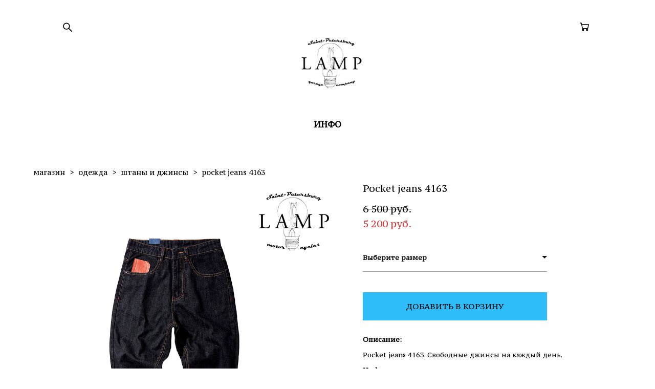

--- FILE ---
content_type: text/html; charset=UTF-8
request_url: https://lampmotorcycles.com/shop/Pocketjeans4163
body_size: 19966
content:
<!-- Vigbo-cms //cdn-st2.vigbo.com/u11563/22159/ chloe -->
<!DOCTYPE html>
<html lang="ru">
<head>
    <script>var _createCookie=function(e,o,t){var i,n="";t&&((i=new Date).setTime(i.getTime()+864e5*t),n="; expires="+i.toGMTString()),document.cookie=e+"="+o+n+"; path=/"};function getCookie(e){e=document.cookie.match(new RegExp("(?:^|; )"+e.replace(/([\.$?*|{}\(\)\[\]\\\/\+^])/g,"\\$1")+"=([^;]*)"));return e?decodeURIComponent(e[1]):void 0}"bot"==getCookie("_gphw_mode")&&_createCookie("_gphw_mode","humen",0);</script>
    <meta charset="utf-8">
<title>Pocket jeans 4163</title>
<meta name="keywords" content="www.lampgarage.com отзывы , https://www.lampgarage.com отзывы , https://www.lampgarage.com/ отзывы , https://www.lampgarage.com/ отзывы , lampgarage.com отзывы , lampgarage отзывы , lamp garage отзывы , lampgarage , lamp garage , лэмп гараж отзывы ,Pocket jeans 4163, лоферы LAMP loafers ЛАМП обувь ботинки одежда мотоциклы cafe racer bobber gentelman мода мужчины стиль кафе боббер каферейсер caferacer пальто coat ткань тепло клипон клип он руль clip on clipon handlebar grips рукоятки gloves перчатки leather jacket натуральная кожа куртка мех  XS yamaha SR ямаха термолента thermo галоген лед LED blinker поворотник светодиод протектор сетка защита protection шерстяной свитер шерсть wolly пуловер футболка tshort knee pad kneepad наколенник защитные штаны джинсы шорты underwear heatshield  heat shield тепловой щит тепловая защита свитер sweater long длинный джинса джинсовая denim jeans winter jacket зимняя куртка rubyhelmet визор visor peak cafe ace handlebar lever рычаг ручка LAMP denim old jacket 39762 LAMP old weave boots 39887 LAMP suede boots 39893 LAMP red boots 40008 LAMP velvet bomber 40031 LAMP vans shoes authentic 40032 ванс аутентик LAMP stripes bomber 40038 LAMP cage shirt 40176 LAMP jeans 40374 LAMP jeans pants 40379 LAMP w monki boots 40431 монки двойные LAMP bro LAMP jeans holey pants 40593" />
<meta name="description" content="Pocket jeans 4163" />
    <meta property="og:title" content="Pocket jeans 4163" />
    <meta property="og:description" content="Pocket jeans 4163" />
    <meta property="og:url" content="https://lampmotorcycles.com/shop/Pocketjeans4163" />
    <meta property="og:type" content="website" />
        <meta property="og:image" content="//cdn-sh1.vigbo.com/shops/15848/products/11823713/images/3-827b36384513a940c0d9c47fe5efff28.jpg" />
        <meta property="og:image" content="//cdn-st2.vigbo.com/u11563/22159/logo/u-1651521206.jpg" />
        <meta property="og:image" content="//cdn-sh1.vigbo.com/shops/15848/products/11823713/images/3-89018ba5219400f2a7fa0c6d1f942276.jpg" />

<meta name="viewport" content="width=device-width, initial-scale=1">


	<link rel="shortcut icon" href="//cdn-st2.vigbo.com/u11563/22159/favicon.ico" type="image/x-icon" />

<!-- Blog RSS -->

<!-- Preset CSS -->
    <script>window.use_preset = false;</script>

<script>
    window.cdn_paths = {};
    window.cdn_paths.modules = '//cdn-s.vigbo.com/cms/kevin2/site/' + 'dev/scripts/site/';
    window.cdn_paths.site_scripts = '//cdn-s.vigbo.com/cms/kevin2/site/' + 'dev/scripts/';
</script>
    <link href="https://fonts.googleapis.com/css?family=Abel|Alegreya:400,400i,700,700i,800,800i,900,900i|Alex+Brush|Amatic+SC:400,700|Andika|Anonymous+Pro:400i,700i|Anton|Arimo:400,400i,700,700i|Arsenal:400,400i,700,700i|Asap:400,400i,500,500i,600,600i,700,700i|Bad+Script|Baumans|Bitter:100,100i,200,200i,300,300i,400i,500,500i,600,600i,700i,800,800i,900,900i|Brygada+1918:400,700,400i,700i|Cactus+Classical+Serif|Carlito:400,700,400i,700i|Chocolate+Classical+Sans|Comfortaa:300,400,500,600,700|Commissioner:100,200,300,400,500,600,700,800,900|Cormorant:300i,400i,500,500i,600,600i,700i|Cormorant+Garamond:300i,400i,500,500i,600,600i,700i|Cormorant+Infant:300i,400i,500,500i,600,600i,700i|Cousine:400,400i,700,700i|Crafty+Girls|Cuprum:400,400i,700,700i|Days+One|Dela+Gothic+One|Delius+Unicase:400,700|Didact+Gothic|Dosis|EB+Garamond:400i,500,500i,600,600i,700i,800,800i|Euphoria+Script|Exo|Exo+2:100,100i,200,200i,300i,400i,500,500i,600,600i,700i,800,800i,900,900i|Federo|Fira+Code:300,500,600|Fira+Sans:100,100i,200,200i,300i,400i,500,500i,600,600i,700i,800,800i,900,900i|Fira+Sans+Condensed:100,100i,200,200i,300i,400i,500,500i,600,600i,700i,800,800i,900,900i|Forum|Gentium+Book+Plus:400,700,400i,700i|Gentium+Plus:400,700,400i,700i|Geologica:100,200,300,400,500,600,700,800,900|Glegoo:400,700|Golos+Text:400,500,600,700,800,900|Gudea:400,400i,700|Handlee|IBM+Plex+Mono:100,100i,200,200i,300i,400i,500,500i,600,600i,700i|IBM+Plex+Sans:100,100i,200,200i,300i,400i,500,500i,600,600i,700i|IBM+Plex+Serif:100,100i,200,200i,300,300i,400,400i,500,500i,600,600i,700,700i|Inter:100,200,300,400,500,600,700,800,900|Inter+Tight:100,200,300,400,500,600,700,800,900,100i,200i,300i,400i,500i,600i,700i,800i,900i|Istok+Web:400,400i,700,700i|JetBrains+Mono:100,100i,200,200i,300,300i,400,400i,500,500i,600,600i,700,700i,800,800i|Jost:100,100i,200,200i,300,300i,400,400i,500,500i,600,600i,700,700i,800,800i,900,900i|Jura:400,300,500,600,700|Kelly+Slab|Kranky|Krona+One|Leckerli+One|Ledger|Liter|Lobster|Lora:400,400i,700,700i,500,500i,600,600i|Lunasima:400,700|Manrope:200,300,400,500,600,700,800|Marck+Script|Marko+One|Marmelad|Merienda+One|Merriweather:300i,400i,700i,900,900i|Moderustic:300,400,500,600,700,800|Montserrat:300i,400i,500,500i,600,600i,700i,800,800i,900,900i|Montserrat+Alternates:100,100i,200,200i,300,300i,400,400i,500,500i,600,600i,700,700i,800,800i,900,900i|Mulish:200,300,400,500,600,700,800,900,200i,300i,400i,500i,600i,700i,800i,900i|Neucha|Noticia+Text:400,400i,700,700i|Noto+Sans:400,400i,700,700i|Noto+Sans+Mono:100,200,300,400,500,600,700,800,900|Noto+Serif:400,400i,700,700i|Noto+Serif+Display:100,200,300,400,500,600,700,800,900,100i,200i,300i,400i,500i,600i,700i,800i,900i|Nova+Flat|Nova+Oval|Nova+Round|Nova+Slim|Nunito:400,200,200i,300,300i,400i,600,600i,700,700i,800,800i,900,900i|Old+Standard+TT:400i|Open+Sans:300i,400i,600,600i,700i,800,800i|Open+Sans+Condensed:300,300i,700|Oranienbaum|Original+Surfer|Oswald:200,500,600|Oxygen:300|Pacifico|Philosopher:400,400i,700,700i|Piazzolla:100,200,300,400,500,600,700,800,900,100i,200i,300i,400i,500i,600i,700i,800i,900i|Play:400,700|Playfair+Display:400,700,400i,500,500i,600,600i,700i,800,800i,900,900i|Playfair+Display+SC|Poiret+One|Press+Start+2P|Prosto+One|PT+Mono|PT+Sans:400i,700i|PT+Sans+Caption:400,700|PT+Sans+Narrow:400,700|PT+Serif:400i,700i|PT+Serif+Caption:400,400i|Quicksand|Raleway:100,100i,300i,400i,500,500i,600,600i,700i,800,800i,900,900i|Roboto:100,100i,300i,400i,500,500i,700i,900,900i|Roboto+Condensed:300i,400i,700i|Roboto+Mono:100,100i,200,200i,300,300i,400,400i,500,500i,600,600i,700,700i|Roboto+Slab:100,200,500,600,800,900|Rochester|Rokkitt:400,100,300,500,600,700,800,900|Rubik:300i,400i,500,500i,600,600i,700i,800,800i,900,900i|Ruslan+Display|Russo+One|Salsa|Satisfy|Scada:400,400i,700,700i|Snippet|Sofia|Source+Code+Pro:200,300,400,500,600,700,900|Source+Sans+Pro:200,300,400,600,700,900|Source+Serif+Pro:200,200i,300,300i,400,400i,600,600i,700,700i,900,900i|Spectral:200,200i,300,300i,400,400i,500,500i,600,600i,700,700i,800,800i|Stint+Ultra+Expanded|STIX+Two+Text:400,700,400i,700i|Syncopate|Tenor+Sans|Tinos:400,400i,700,700i|Trochut|Ubuntu:300i,400i,500,500i,700i|Ubuntu+Condensed|Ubuntu+Mono:400,400i,700,700i|Unbounded:200,300,400,500,600,700,800,900|Underdog|Unkempt:400,700|Voces|Wix+Madefor+Display:400,500,600,700,800|Wix+Madefor+Text:400,500,600,700,800,400i,500i,600i,700i,800i|Yeseva+One|Ysabeau:100,200,300,400,500,600,700,800,900,100i,200i,300i,400i,500i,600i,700i,800i,900i|Ysabeau+Infant:100,200,300,400,500,600,700,800,900,100i,200i,300i,400i,500i,600i,700i,800i,900i|Ysabeau+Office:100,200,300,400,500,600,700,800,900,100i,200i,300i,400i,500i,600i,700i,800i,900i|Ysabeau+SC:100,200,300,400,500,600,700,800,900|Zen+Old+Mincho&display=swap&subset=cyrillic" rel="stylesheet">    <!-- CORE CSS -->
            <link rel="stylesheet" type="text/css" href="//cdn-sh.vigbo.com/vigbo-cms/styles/prod/build_shop_front.css?v=FnqQ0y">
        <!-- SITE CSS -->
    <link rel="stylesheet" type="text/css" href="//cdn-s.vigbo.com/cms/kevin2/site/prod/css/build_cms_front.css?v=FnqQ0y">
    <!-- PREVIEW CSS -->
        <link rel="stylesheet" type="text/css" href="https://lampmotorcycles.com/css/custom-shop.css?v=46.1341" />
            <!-- +React styles -->
    <link rel="stylesheet" type="text/css" href="//cdn-s.vigbo.com/cms/kevin2/site/prod/css/main.chunk.css?ver=dewsUi"></link>
    <!-- -React styles -->
    
    <!-- LIFE CHANGED CSS -->
            <link rel="stylesheet" type="text/css" href="https://lampmotorcycles.com/css/custom.css?v=46.1341" />
    
    
                    <!-- <script src="//cdn-s.vigbo.com/cms/kevin2/site/dev/scripts/vendor/jquery-1.9.1.min.js?v=dewsUi"></script> -->

            <link rel="stylesheet" type="text/css" href="https://lampmotorcycles.com/css/css_user.css?v=46.1341" />
    
    
    <!-- Chatra {literal} -->
<script>
    (function(d, w, c) {
        w.ChatraID = 'TuZDuQyBpYP4NiN8y';
        var s = d.createElement('script');
        w[c] = w[c] || function() {
            (w[c].q = w[c].q || []).push(arguments);
        };
        s.async = true;
        s.src = (d.location.protocol === 'https:' ? 'https:': 'http:')
        + '//call.chatra.io/chatra.js';
        if (d.head) d.head.appendChild(s);
    })(document, window, 'Chatra');
</script>
<!-- /Chatra {/literal} -->
<meta name="google-site-verification" content="51PJEwlgqVeaWSyR9Jxcap_gXGkeTv5LMGSMe5_PD_4" />
<meta name="yandex-verification" content="6149d9cb0a6837c6" />
<script type="text/javascript">(window.Image ? (new Image()) : document.createElement('img')).src = 'https://vk.com/rtrg?p=VK-RTRG-113358-4HRsx';</script>
<meta name="enot" content="1851657481497QeAEERIQ8uut3J8U6TViLig0ihzIKbE1" />
<script type="text/javascript">!function(){var t=document.createElement("script");t.type="text/javascript",t.async=!0,t.src='https://vk.com/js/api/openapi.js?169',t.onload=function(){VK.Retargeting.Init("VK-RTRG-113358-4HRsx"),VK.Retargeting.Hit()},document.head.appendChild(t)}();</script><noscript><img src="https://vk.com/rtrg?p=VK-RTRG-113358-4HRsx" style="position:fixed; left:-999px;" alt=""/></noscript>
<script>
  (function (w,i,d,g,e,t,s) {w[d] = w[d]||[];t= i.createElement(g);
    t.async=1;t.src=e;s=i.getElementsByTagName(g)[0];s.parentNode.insertBefore(t, s);
  })(window, document, '_gscq','script','//widgets.getsitecontrol.com/61711/script.js');
</script>
<!-- Top.Mail.Ru counter -->
<script type="text/javascript">
var _tmr = window._tmr || (window._tmr = []);
_tmr.push({id: "3642842", type: "pageView", start: (new Date()).getTime()});
(function (d, w, id) {
  if (d.getElementById(id)) return;
  var ts = d.createElement("script"); ts.type = "text/javascript"; ts.async = true; ts.id = id;
  ts.src = "https://top-fwz1.mail.ru/js/code.js";
  var f = function () {var s = d.getElementsByTagName("script")[0]; s.parentNode.insertBefore(ts, s);};
  if (w.opera == "[object Opera]") { d.addEventListener("DOMContentLoaded", f, false); } else { f(); }
})(document, window, "tmr-code");
</script>
<noscript><div><img src="https://top-fwz1.mail.ru/counter?id=3642842;js=na" style="position:absolute;left:-9999px;" alt="Top.Mail.Ru" /></div></noscript>
<!-- /Top.Mail.Ru counter -->    <style>
    .adaptive-desktop .custom__content--max-width,
    .adaptive-desktop .md-infoline__wrap {
        max-width: 90%;
    }
</style>
    <script src="//cdn-s.vigbo.com/cms/kevin2/site/dev/scripts/vendor/jquery-3.3.1.min.js?ver=dewsUi"></script>

    </head>


	



    <body data-template="chloe" class="f__preset-box f__site f__2 loading locale_ru chloe mod--search-enable mod--img-logo mod--header-static mod--menu-action-on-scroll mod--menu-load-on-scroll mod--menu-effect-from-top mod--menu-align-content protect-images desktop mod--shop-page adaptive-desktop mod--horizontal-menu mod--infoline-disable bot-version js--loading-cascade mod--font-none-preset layout-logo-top--icons-left-n-right   " data-preview="">

            
    
        <div class="l-wrap js-wrap">

    <header class="l-header l-header-main js-header-main layout-logo-top--icons-left-n-right  ">
    <div class="l-header__wrapper custom__header-decorate-line custom__menu-bg-rgba mod--menubg-nochange custom__header-padding-y mod--show-menu-after-logo-load mod--effect-move-from-top">
        <div class="l-header__cont custom__content--max-width">
            <div class="l-header__row">
                <div class="l-header__col0 l-header__col l-header__mobile--box"><!-- mobile menu -->
                    <!-- basket icon for mobile -->
                                            <div class="md-menu__icons mod--right md-menu__li-l1">
                            <!-- Если есть поиск или корзина -->
    <div class="l-header__icons--box f__menu">
        &nbsp; <!-- для выравнивания по вертикали (дублирует размер шрифта) -->

        <div class="l-header__icons--wrap">
            <div class="js--iconBasketWrapper" >
                 <!-- если не только Поиск и есть Магазин -->
                    <!-- то выводим корзину -->
                    <div class="js--iconBasketView shop_page l-header__icon l-header__icon--cart" >
                        <a href='/shop/cart' class='shop-basket--box lnk-cart design_editor-icons' data-id='shop-cart-widget'>
                            <span class='shop-basket'>
                                                                    <!-- Basket 05 -->
                                    <svg xmlns="http://www.w3.org/2000/svg" viewBox="0 0 18.5 17.5"><polyline class="basket-svg-style basket-svg-edit-round" points="0.75 1.63 3.13 1.63 5.51 12.59 15.95 12.59 17.75 4.63 4.3 4.63"/><ellipse class="basket-svg-style basket-svg-edit-limit" cx="6.64" cy="15.42" rx="1.36" ry="1.33"/><ellipse class="basket-svg-style basket-svg-edit-limit" cx="14.59" cy="15.42" rx="1.36" ry="1.33"/></svg>

                                                            </span>
                            <span class='shop-cart-widget-amount'>
                                                            </span>
                        </a>
                    </div>
                
            </div>

                            <div class="l-header__icon l-header__icon--search">
                    <a class="searchform__svg js--open_searchform design_editor-icons">
                        <svg xmlns="http://www.w3.org/2000/svg" viewBox="0 0 15.5 17.5"><ellipse class="search-svg-style" cx="5.92" cy="8.01" rx="5.17" ry="5.13"/><line class="search-svg-style" x1="9.59" y1="11.64" x2="14.75" y2="16.75"/></svg>
                    </a>
                </div>
                    </div>

        <!-- Add separator -->
                <!-- -->
    </div>
                        </div>
                                    </div>

                <div class="l-header__col1 l-header__col l-header__logo--box">
                    <div class="l-header__logo--cont">
                        <div class="l-header__row">
                            <div class="l-header__top-line--box">

                                <div class="l-header__col l-header__col-icon mod--left">
                                    <!-- only SEARCH icon -->
                                                                            <div class="md-menu__icons mod--left md-menu__li-l1">
                                            <!-- Если есть поиск или корзина -->
    <div class="l-header__icons--box f__menu">
        &nbsp; <!-- для выравнивания по вертикали (дублирует размер шрифта) -->

        <div class="l-header__icons--wrap">
            <div class="js--iconBasketWrapper" style="display: none;">
                
            </div>

                            <div class="l-header__icon l-header__icon--search">
                    <a class="searchform__svg js--open_searchform design_editor-icons">
                        <svg xmlns="http://www.w3.org/2000/svg" viewBox="0 0 15.5 17.5"><ellipse class="search-svg-style" cx="5.92" cy="8.01" rx="5.17" ry="5.13"/><line class="search-svg-style" x1="9.59" y1="11.64" x2="14.75" y2="16.75"/></svg>
                    </a>
                </div>
                    </div>

        <!-- Add separator -->
                <!-- -->
    </div>
                                        </div>
                                                                    </div>

                                <div class="l-header__col l-header__logo-col">
                                    <div id='logoWrap' class='logo__wrap' data-lt="" >
                                        
<div class="logo logo-image">
	<a href="https://lampmotorcycles.com/">
		

			
			<img src="[data-uri]"
				 data-src="//cdn-st2.vigbo.com/u11563/22159/logo/u-1651521206.jpg?v=46.1341"
				 alt="Lamp"
				 title="Lamp"
				 class="copy-protect mod--has-logo2x mod--has-logo1x "
				 						data-src2x="//cdn-st2.vigbo.com/u11563/22159/logo/u-1651521206.jpg?v=46.1341"
						data-width2x="500"
				 			/>
			</a>

</div>
                                    </div>
                                </div>

                                <div class="l-header__col l-header__col-icon mod--right">
                                    <!-- only BASKET icon -->
                                                                            <div class="js--menu-icons md-menu__icons mod--right md-menu__li-l1 shop_page" >
                                            <!-- Если есть поиск или корзина -->
    <div class="l-header__icons--box f__menu">
        &nbsp; <!-- для выравнивания по вертикали (дублирует размер шрифта) -->

        <div class="l-header__icons--wrap">
            <div class="js--iconBasketWrapper" >
                 <!-- если не только Поиск и есть Магазин -->
                    <!-- то выводим корзину -->
                    <div class="js--iconBasketView shop_page l-header__icon l-header__icon--cart" >
                        <a href='/shop/cart' class='shop-basket--box lnk-cart design_editor-icons' data-id='shop-cart-widget'>
                            <span class='shop-basket'>
                                                                    <!-- Basket 05 -->
                                    <svg xmlns="http://www.w3.org/2000/svg" viewBox="0 0 18.5 17.5"><polyline class="basket-svg-style basket-svg-edit-round" points="0.75 1.63 3.13 1.63 5.51 12.59 15.95 12.59 17.75 4.63 4.3 4.63"/><ellipse class="basket-svg-style basket-svg-edit-limit" cx="6.64" cy="15.42" rx="1.36" ry="1.33"/><ellipse class="basket-svg-style basket-svg-edit-limit" cx="14.59" cy="15.42" rx="1.36" ry="1.33"/></svg>

                                                            </span>
                            <span class='shop-cart-widget-amount'>
                                                            </span>
                        </a>
                    </div>
                
            </div>

                    </div>

        <!-- Add separator -->
                <!-- -->
    </div>
                                        </div>
                                                                    </div>

                            </div>
                        </div>

                    </div>
                </div>

                <div class="l-header__col2 l-header__col l-header__menu--box">
                    <nav class='md-menu clearfix' data-menu-type="origin">
                        			<ul class="menu md-menu__main js--menu__main is--level1  mod--menu_underline		 mod--menu_center"><li  id="2035154" data-id="2035154" class="md-menu__li-l1 menu-item js--menu__li-l1  with-sub"><a class="md-menu__href-l1 js--menu-mobile-sildetoggle is--link-level1 f__menu  height2 big-height5" href="https://lampmotorcycles.com/aboutus"  >ИНФО</a><div class="md-menu__wrap-l2 js--menu-submenu" id="sub-2035154" data-parent-id="2035154"><ul class="mod--submenu-center js--menu-submenu__ul mod--custom-scrollbar__not-mac"><li class="md-menu__li-l2 "><a class="md-menu__href-l2 f__sub-menu" href="https://lampmotorcycles.com/aboutus"  >О нас | Контакты</a></li><li class="md-menu__li-l2 "><a class="md-menu__href-l2 f__sub-menu" href="https://lampmotorcycles.com/dostavkaioplata"  >Доставка | Оплата</a></li><li class="md-menu__li-l2 "><a class="md-menu__href-l2 f__sub-menu" href="https://lampmotorcycles.com/help"  >Как заказать | Помощь</a></li><li class="md-menu__li-l2 "><a class="md-menu__href-l2 f__sub-menu" href="https://lampmotorcycles.com/otzyvy"  >Отзывы</a></li><li class="md-menu__li-l2 "><a class="md-menu__href-l2 f__sub-menu" href="https://lampmotorcycles.com/tablitsa-razmerov"  >Таблица размеров</a></li><li class="md-menu__li-l2 "><a class="md-menu__href-l2 f__sub-menu" href="https://lampmotorcycles.com/zhurnal"  >Журнал</a></li></ul></div></li></ul><div class="md-menu-mobile__socials social-icons"><div class="social-icons-wrapper"></div></div>                    </nav>
                </div>


                <div class="l-header__col3 l-header__col l-header__ham--box" data-count-pages="1">
    <div class="md-menu__hamburger js-mob-menu-open">
        <svg height="20px" xmlns="http://www.w3.org/2000/svg" viewBox="0 0 18 17.5"><line class="hamburger-svg-style" y1="1" x2="18" y2="1"/><line class="hamburger-svg-style" y1="7" x2="18" y2="7"/><line class="hamburger-svg-style" y1="13" x2="18" y2="13"/></svg>
    </div>
</div>
            </div>
        </div>
    </div>
</header>




        <!-- Mobile menu -->
        <!-- mobile menu -->
<div  data-menu-type="mobile" data-custom-scroll data-set-top="stay-in-window" class="custom__header-decorate-line mod--custom-scroll-hidden mod--custom-scroll-resize md-menu--mobile js--menu--mobile mod--set-top--stop-mobile">
    <div class="md-menu--mobile__cont js--menu-mobile__cont">
                <div class="md-menu__icons mod--right md-menu__li-l1 js--menu__li-l1">
            <!-- Если есть поиск или корзина -->
    <div class="l-header__icons--box f__menu">
        &nbsp; <!-- для выравнивания по вертикали (дублирует размер шрифта) -->

        <div class="l-header__icons--wrap">
            <div class="js--iconBasketWrapper" >
                 <!-- если не только Поиск и есть Магазин -->
                    <!-- то выводим корзину -->
                    <div class="js--iconBasketView shop_page l-header__icon l-header__icon--cart" >
                        <a href='/shop/cart' class='shop-basket--box lnk-cart design_editor-icons' data-id='shop-cart-widget'>
                            <span class='shop-basket'>
                                                                    <!-- Basket 05 -->
                                    <svg xmlns="http://www.w3.org/2000/svg" viewBox="0 0 18.5 17.5"><polyline class="basket-svg-style basket-svg-edit-round" points="0.75 1.63 3.13 1.63 5.51 12.59 15.95 12.59 17.75 4.63 4.3 4.63"/><ellipse class="basket-svg-style basket-svg-edit-limit" cx="6.64" cy="15.42" rx="1.36" ry="1.33"/><ellipse class="basket-svg-style basket-svg-edit-limit" cx="14.59" cy="15.42" rx="1.36" ry="1.33"/></svg>

                                                            </span>
                            <span class='shop-cart-widget-amount'>
                                                            </span>
                        </a>
                    </div>
                
            </div>

                            <div class="l-header__icon l-header__icon--search">
                    <a class="searchform__svg js--open_searchform design_editor-icons">
                        <svg xmlns="http://www.w3.org/2000/svg" viewBox="0 0 15.5 17.5"><ellipse class="search-svg-style" cx="5.92" cy="8.01" rx="5.17" ry="5.13"/><line class="search-svg-style" x1="9.59" y1="11.64" x2="14.75" y2="16.75"/></svg>
                    </a>
                </div>
                    </div>

        <!-- Add separator -->
                <!-- -->
    </div>
        </div>
        
        			<ul class="menu md-menu__main js--menu__main is--level1  mod--menu_underline		 mod--menu_center"><li  id="2035154" data-id="2035154" class="md-menu__li-l1 menu-item js--menu__li-l1  with-sub"><a class="md-menu__href-l1 js--menu-mobile-sildetoggle is--link-level1 f__menu  height2 big-height5" href="https://lampmotorcycles.com/aboutus"  >ИНФО</a><div class="md-menu__wrap-l2 js--menu-submenu" id="sub-2035154" data-parent-id="2035154"><ul class="mod--submenu-center js--menu-submenu__ul mod--custom-scrollbar__not-mac"><li class="md-menu__li-l2 "><a class="md-menu__href-l2 f__sub-menu" href="https://lampmotorcycles.com/aboutus"  >О нас | Контакты</a></li><li class="md-menu__li-l2 "><a class="md-menu__href-l2 f__sub-menu" href="https://lampmotorcycles.com/dostavkaioplata"  >Доставка | Оплата</a></li><li class="md-menu__li-l2 "><a class="md-menu__href-l2 f__sub-menu" href="https://lampmotorcycles.com/help"  >Как заказать | Помощь</a></li><li class="md-menu__li-l2 "><a class="md-menu__href-l2 f__sub-menu" href="https://lampmotorcycles.com/otzyvy"  >Отзывы</a></li><li class="md-menu__li-l2 "><a class="md-menu__href-l2 f__sub-menu" href="https://lampmotorcycles.com/tablitsa-razmerov"  >Таблица размеров</a></li><li class="md-menu__li-l2 "><a class="md-menu__href-l2 f__sub-menu" href="https://lampmotorcycles.com/zhurnal"  >Журнал</a></li></ul></div></li></ul><div class="md-menu-mobile__socials social-icons"><div class="social-icons-wrapper"></div></div>
        <span class="js-close-mobile-menu close-mobile-menu">
        <!--<svg width="20px" height="20px"  xmlns="http://www.w3.org/2000/svg" viewBox="0 0 14.39 17.5"><line class="close-menu-burger" x1="0.53" y1="2.04" x2="13.86" y2="15.37"/><line class="close-menu-burger" x1="0.53" y1="15.37" x2="13.86" y2="2.04"/></svg>-->
            <svg xmlns="http://www.w3.org/2000/svg" width="18" height="18" viewBox="0 0 18 18"><path class="close-menu-burger" fill="none" fill-rule="evenodd" stroke="#fff" stroke-linecap="round" stroke-linejoin="round" stroke-width="1.5" d="M9 9.5l8-8-8 8-8-8 8 8zm0 0l8 8-8-8-8 8 8-8z"/></svg>
        </span>
    </div>
</div>

        <!-- Blog Slider -->
        
        <!-- CONTENT -->
        <div class="l-content l-content--main  desktop ">
            <section class="l-content--box l-content--box-shop js--box-shop shopProductPage" data-hash="shop" data-structure="">
    <div class="container custom__content--max-width">
        <div class="page shop-product autotest--shop-product img-zoom">

            <div class="schop-content-wrapper js-shop-content-wrapper ">
                    <!-- +Breadcrumbs -->
            <nav class="shop-bread-crumbs autotest--shop-bread-crumbs f__s_crumbs f__3 de--shop-breadcrumbs__font-family">
                <a href="https://lampmotorcycles.com/shop" class="de--shop-breadcrumbs__font-family">магазин</a>
                <span class="shop-separator">&GT;</span>

                                    <a href="https://lampmotorcycles.com/shop/odezhda"  class="de--shop-breadcrumbs__font-family">одежда</a>
                    <span class="shop-separator">&GT;</span>
                
                                <a href="https://lampmotorcycles.com/shop/shtany" class="de--shop-breadcrumbs__font-family">штаны и джинсы</a>
                <span class="shop-separator">&GT;</span>
                
                <span>pocket jeans 4163</span>
            </nav>
            <!-- -Breadcrumbs -->
        
        
<div class="product-gallery layout-square">

    <!-- +Product image slider -->
    <div class="product-gallery__mobile js--product-parent-block js--product-gallery__mobile
                ">
                    <div class="product-gallery__slider js--product-gallery__slider product-main-image" data-count-image="5">
                                <div class="product-gallery__slider-item product-image js--product-gallery__item" data-index="0">
                                        <img                             fetchpriority="high"
                                                data-number="0"
                         src="[data-uri]%3D%3D" alt="Pocket jeans 4163"
                         class="loading copy-protect active"
                         data-index="0"
                         data-id="29586935"
                         data-base-path="//cdn-sh1.vigbo.com/shops/15848/products/11823713/images/"
                         data-file-name="827b36384513a940c0d9c47fe5efff28.jpg"
                         data-sizes='{"3":{"width":1000,"height":1000},"2":{"width":780,"height":780}}'
                    data-version=""
                    data-width="780"
                    data-height="780" />
                </div>
                                <div class="product-gallery__slider-item product-image js--product-gallery__item" data-index="1">
                                        <img                             loading="lazy"
                            decoding="async"
                                                data-number="1"
                         src="[data-uri]%3D%3D" alt="Pocket jeans 4163"
                         class="loading copy-protect "
                         data-index="1"
                         data-id="29587064"
                         data-base-path="//cdn-sh1.vigbo.com/shops/15848/products/11823713/images/"
                         data-file-name="89018ba5219400f2a7fa0c6d1f942276.jpg"
                         data-sizes='{"3":{"width":1000,"height":1000},"2":{"width":780,"height":780}}'
                    data-version=""
                    data-width="780"
                    data-height="780" />
                </div>
                                <div class="product-gallery__slider-item product-image js--product-gallery__item" data-index="2">
                                        <img                             loading="lazy"
                            decoding="async"
                                                data-number="2"
                         src="[data-uri]%3D%3D" alt="Pocket jeans 4163"
                         class="loading copy-protect "
                         data-index="2"
                         data-id="29587070"
                         data-base-path="//cdn-sh1.vigbo.com/shops/15848/products/11823713/images/"
                         data-file-name="045ce0d825a0b938a92b70e9f79cbf85.jpg"
                         data-sizes='{"3":{"width":1000,"height":1000},"2":{"width":780,"height":780}}'
                    data-version=""
                    data-width="780"
                    data-height="780" />
                </div>
                                <div class="product-gallery__slider-item product-image js--product-gallery__item" data-index="3">
                                        <img                             loading="lazy"
                            decoding="async"
                                                data-number="3"
                         src="[data-uri]%3D%3D" alt="Pocket jeans 4163"
                         class="loading copy-protect "
                         data-index="3"
                         data-id="29587073"
                         data-base-path="//cdn-sh1.vigbo.com/shops/15848/products/11823713/images/"
                         data-file-name="6926f7fad9cbbf88ab65fd2c99631505.jpg"
                         data-sizes='{"3":{"width":1000,"height":1000},"2":{"width":780,"height":780}}'
                    data-version=""
                    data-width="780"
                    data-height="780" />
                </div>
                                <div class="product-gallery__slider-item product-image js--product-gallery__item" data-index="4">
                                        <img                             loading="lazy"
                            decoding="async"
                                                data-number="4"
                         src="[data-uri]%3D%3D" alt="Pocket jeans 4163"
                         class="loading copy-protect "
                         data-index="4"
                         data-id="29587076"
                         data-base-path="//cdn-sh1.vigbo.com/shops/15848/products/11823713/images/"
                         data-file-name="26c5c80e978600f681f3c5355fb46248.jpg"
                         data-sizes='{"3":{"width":1000,"height":1000},"2":{"width":780,"height":780}}'
                    data-version=""
                    data-width="780"
                    data-height="780" />
                </div>
                            </div>

            <div class="js--product-images product-images clearfix ">
                                <div class="product-image-cell js--product-gallery__item active" data-index="0">
                    <a href="#" class="product-image">
                                                <img                                 fetchpriority="high"
                                                        data-number="0"
                             src="" alt="Pocket jeans 4163" class="loading copy-protect"
                             data-index="0"
                             data-id="29586935"
                             data-sizes='{"3":{"width":1000,"height":1000},"2":{"width":780,"height":780}}'
                        data-base-path="//cdn-sh1.vigbo.com/shops/15848/products/11823713/images/"
                        data-file-name="827b36384513a940c0d9c47fe5efff28.jpg"
                        data-version=""
                        data-width="780"
                        data-height="780" />
                    </a>
                </div>
                                <div class="product-image-cell js--product-gallery__item " data-index="1">
                    <a href="#" class="product-image">
                                                <img                                 loading="lazy"
                                decoding="async"
                                                        data-number="1"
                             src="" alt="Pocket jeans 4163" class="loading copy-protect"
                             data-index="1"
                             data-id="29587064"
                             data-sizes='{"3":{"width":1000,"height":1000},"2":{"width":780,"height":780}}'
                        data-base-path="//cdn-sh1.vigbo.com/shops/15848/products/11823713/images/"
                        data-file-name="89018ba5219400f2a7fa0c6d1f942276.jpg"
                        data-version=""
                        data-width="780"
                        data-height="780" />
                    </a>
                </div>
                                <div class="product-image-cell js--product-gallery__item " data-index="2">
                    <a href="#" class="product-image">
                                                <img                                 loading="lazy"
                                decoding="async"
                                                        data-number="2"
                             src="" alt="Pocket jeans 4163" class="loading copy-protect"
                             data-index="2"
                             data-id="29587070"
                             data-sizes='{"3":{"width":1000,"height":1000},"2":{"width":780,"height":780}}'
                        data-base-path="//cdn-sh1.vigbo.com/shops/15848/products/11823713/images/"
                        data-file-name="045ce0d825a0b938a92b70e9f79cbf85.jpg"
                        data-version=""
                        data-width="780"
                        data-height="780" />
                    </a>
                </div>
                                <div class="product-image-cell js--product-gallery__item " data-index="3">
                    <a href="#" class="product-image">
                                                <img                                 loading="lazy"
                                decoding="async"
                                                        data-number="3"
                             src="" alt="Pocket jeans 4163" class="loading copy-protect"
                             data-index="3"
                             data-id="29587073"
                             data-sizes='{"3":{"width":1000,"height":1000},"2":{"width":780,"height":780}}'
                        data-base-path="//cdn-sh1.vigbo.com/shops/15848/products/11823713/images/"
                        data-file-name="6926f7fad9cbbf88ab65fd2c99631505.jpg"
                        data-version=""
                        data-width="780"
                        data-height="780" />
                    </a>
                </div>
                                <div class="product-image-cell js--product-gallery__item " data-index="4">
                    <a href="#" class="product-image">
                                                <img                                 loading="lazy"
                                decoding="async"
                                                        data-number="4"
                             src="" alt="Pocket jeans 4163" class="loading copy-protect"
                             data-index="4"
                             data-id="29587076"
                             data-sizes='{"3":{"width":1000,"height":1000},"2":{"width":780,"height":780}}'
                        data-base-path="//cdn-sh1.vigbo.com/shops/15848/products/11823713/images/"
                        data-file-name="26c5c80e978600f681f3c5355fb46248.jpg"
                        data-version=""
                        data-width="780"
                        data-height="780" />
                    </a>
                </div>
                            </div>

            </div>
    <!-- -Product image slider -->

</div>

<div class="shop-fsbox">


		<div class="control close">
			<a class="fsbox__nav fsbox__close" id="fsboxClose" href="#">
				<svg class="fsbox__close-ico" xmlns="http://www.w3.org/2000/svg" width="18" height="18" viewBox="0 0 18 18">
					<path class="close-menu-burger de--main__text-default-color--stroke" fill="none" fill-rule="evenodd" stroke="#fff" stroke-linecap="round" stroke-linejoin="round" stroke-width="1.5" d="M9 9.5l8-8-8 8-8-8 8 8zm0 0l8 8-8-8-8 8 8-8z"></path>
				</svg>
			</a>
		</div>
		<div class="control prev">
			<a class="fsbox__nav" id="fsboxPrev" href="#">
				<svg xmlns="http://www.w3.org/2000/svg" width="14" height="14" viewBox="0 0 16 27"
					 style="overflow: hidden; position: relative;">
					<path class="de--main__text-default-color" stroke="none"
						  d="M140.206,1140.93L152,1151.86l-2.133,2.13L136,1141.13l0.137-.13-0.131-.14L149.869,1127l2.132,2.13Z"
						  transform="translate(-136 -1127)"></path>
				</svg>

			</a>
		</div>
		<div class="control next">
			<a class="fsbox__nav" id="fsboxNext" href="#">
				<svg xmlns="http://www.w3.org/2000/svg" width="14" height="14" viewBox="0 0 16 27"
					 style="overflow: hidden; position: relative;">
					<path class="de--main__text-default-color" stroke="none"
						  d="M2815,1141.13l-13.86,12.86-2.13-2.13,11.78-10.93-11.79-11.8,2.13-2.13,13.86,13.86-0.13.14Z"
						  transform="translate(-2799 -1127)"></path>
				</svg>
			</a>
		</div>

		<div class="spinner-container">
			<div class="spinner">
                <svg class="md-preloader" viewBox="0 0 66 66" xmlns="http://www.w3.org/2000/svg"><circle class="path" fill="none" stroke-width="4" stroke-linecap="round" cx="33" cy="33" r="30"></circle></svg>
            </div>
		</div>

		<div class="shop-slides">
                            <div class="shop-slide__block js--shop-slide__block">
                    <img src="data:image/gif,"
                         alt="Pocket jeans 4163"
                         class="loading js--copy-protect shop-slide js--shop-slide"
                         style="display: none; opacity: 0"
                        data-id="29586935"
                        data-base-path="//cdn-sh1.vigbo.com/shops/15848/products/11823713/images/"
                        data-file-name="827b36384513a940c0d9c47fe5efff28.jpg"
                        data-version=""
                        data-sizes='{"3":{"width":1000,"height":1000},"2":{"width":780,"height":780}}'
                        data-width="780"
                        data-height="780" />
                </div>
                            <div class="shop-slide__block js--shop-slide__block">
                    <img src="data:image/gif,"
                         alt="Pocket jeans 4163"
                         class="loading js--copy-protect shop-slide js--shop-slide"
                         style="display: none; opacity: 0"
                        data-id="29587064"
                        data-base-path="//cdn-sh1.vigbo.com/shops/15848/products/11823713/images/"
                        data-file-name="89018ba5219400f2a7fa0c6d1f942276.jpg"
                        data-version=""
                        data-sizes='{"3":{"width":1000,"height":1000},"2":{"width":780,"height":780}}'
                        data-width="780"
                        data-height="780" />
                </div>
                            <div class="shop-slide__block js--shop-slide__block">
                    <img src="data:image/gif,"
                         alt="Pocket jeans 4163"
                         class="loading js--copy-protect shop-slide js--shop-slide"
                         style="display: none; opacity: 0"
                        data-id="29587070"
                        data-base-path="//cdn-sh1.vigbo.com/shops/15848/products/11823713/images/"
                        data-file-name="045ce0d825a0b938a92b70e9f79cbf85.jpg"
                        data-version=""
                        data-sizes='{"3":{"width":1000,"height":1000},"2":{"width":780,"height":780}}'
                        data-width="780"
                        data-height="780" />
                </div>
                            <div class="shop-slide__block js--shop-slide__block">
                    <img src="data:image/gif,"
                         alt="Pocket jeans 4163"
                         class="loading js--copy-protect shop-slide js--shop-slide"
                         style="display: none; opacity: 0"
                        data-id="29587073"
                        data-base-path="//cdn-sh1.vigbo.com/shops/15848/products/11823713/images/"
                        data-file-name="6926f7fad9cbbf88ab65fd2c99631505.jpg"
                        data-version=""
                        data-sizes='{"3":{"width":1000,"height":1000},"2":{"width":780,"height":780}}'
                        data-width="780"
                        data-height="780" />
                </div>
                            <div class="shop-slide__block js--shop-slide__block">
                    <img src="data:image/gif,"
                         alt="Pocket jeans 4163"
                         class="loading js--copy-protect shop-slide js--shop-slide"
                         style="display: none; opacity: 0"
                        data-id="29587076"
                        data-base-path="//cdn-sh1.vigbo.com/shops/15848/products/11823713/images/"
                        data-file-name="26c5c80e978600f681f3c5355fb46248.jpg"
                        data-version=""
                        data-sizes='{"3":{"width":1000,"height":1000},"2":{"width":780,"height":780}}'
                        data-width="780"
                        data-height="780" />
                </div>
            		</div>


</div>

<script type="text/json" id="images-sizes">
	{"2":{"width":1024,"height":0},"3":{"width":2048,"height":0},"500":{"width":512,"height":0}}</script>

        <!-- +Description product -->
        <article class="description js-description "">
            <h1 class="name f__s_product f__h2 f__mt-0 f__mb-0 stop-css">Pocket jeans 4163</h1>

            
                            <!-- +Price product -->
                <div class="price autotest--price">
                    <span class="product-price-min autotest--product-price-min f__2 f__s_price f__2  product-price-old autotest--product-price-old">6 500 pуб.</span><div class="product-price mod--width-discount"></div><span class="product-price-discount autotest--product-price-discount f__2 f__s_price-discount f__2">5 200 pуб.<div class="product-price"></div></span>                </div>
                <!-- -Price product -->
            
            <!-- +Aside product -->
            <div class="shop-product__aside">

                                    <!-- +Product params form -->
                    <div id="product-params-form" class="product-params" data-cssvariables-styling="true">

                        <div class="form-settings"
                            data-field-type="line"
                            data-border-type="line"
                            data-placeholder-type="move"
                            data-field-between-distance="5"
                            data-field-bg-color="rgba(255, 255, 255, 0)"
                            data-field-border-color="rgba(163, 157, 157, 1)"
                            data-field-border-width="1"
                            data-field-focus-text-color="rgba(20, 20, 20, 1)"
                            data-field-text-style="bold"
                            data-field-font="PT Serif Caption"
                            data-field-font-size="13"
                            data-field-letter-spacing="0"
                            data-field-text-color="rgba(20, 20, 20, 1)"
                            data-field-without-text-color="rgba(20, 20, 20, 1)"
                            data-button-type="square"
                            data-button-distance-to-form="40"
                            data-button-align="center"
                            data-button-color="rgba(47, 189, 250, 1)"
                            data-button-hover-color="rgba(47, 189, 250, 0.79)"
                            data-button-border-color="rgba(255, 255, 255, 1)"
                            data-button-border-width="0"
                            data-button-hover-border-color="rgba(255, 255, 255, 1)"
                            data-button-hover-border-width="0"
                            data-button-text-color="rgba(0, 0, 0, 1)"
                            data-button-hover-text-color="rgba(0, 0, 0, 1)"
                            data-button-font="PT Serif Caption"
                            data-button-font-size="15"
                            data-button-text-style="regular"
                            data-button-letter-spacing="0"
                            data-button-paddings="20"
                            data-button-fullwidth="y"
                        ></div>

                                                            <div class="selectbox form__field-box js--selectbox">

                        <!-- Select -->
                        <div class="md-select-custom js--select-custom">

                            <div class="md-select-custom__select selectize-control options form__select f__form f__3">
                                <div class="md-select-custom__input selectize-input items full form__field_bg form__field_bdc form__field_c" data-border-type="" data-border-width="">
                                    <div class="md-select-custom__item item" data-value="0">
                                        <span class="md-select-custom__item-inner item-inner js--select-custom__item-inner">Выберите pазмер</span>
                                    </div>
                                </div>
                            </div>

                            <select
                            name="96470"
                            class="options form__select f__form f__3 js--selectize autotest--options"
                            data-name="pазмер"
                            data-scroll-type="css"
                            data-options="<option value='0'>Выберите pазмер</option><option value='443939'>28 (осталось 3шт.)</option><option value='443798'>30 (осталось 2шт.)</option><option value='443942'>32 (осталось 2шт.)</option><option value='443945'>34 (осталось 1шт.)</option><option value='443948'>36 (осталось 2шт.)</option><option value='443951'>38 (осталось 1шт.)</option><option value='443777'>40 (осталось 2шт.)</option>">
                                <option value="0">Выберите pазмер</option>
                                                                <option value="443939">28 (осталось 3шт.)</option>
                                                                <option value="443798">30 (осталось 2шт.)</option>
                                                                <option value="443942">32 (осталось 2шт.)</option>
                                                                <option value="443945">34 (осталось 1шт.)</option>
                                                                <option value="443948">36 (осталось 2шт.)</option>
                                                                <option value="443951">38 (осталось 1шт.)</option>
                                                                <option value="443777">40 (осталось 2шт.)</option>
                                                            </select>

                        </div>
                        <!-- // Select -->

                                            </div>
                                        <div id="skuerr" class="error f__3" data-prefix="Выберите"></div>
                        <div class="form__field-box form__btn-box js--form__btn-box ">
                        
                                
                                                                <a href="#" class="button form__btn product__add-cart autotest--addtocart
                                " id="skuadd"
                                data-url="https://lampmotorcycles.com/shop"
                                data-default="Дoбaвить в корзину"
                                data-proccess="добавление..."
                                data-success="добавлено"
                                data-error="Ошибка добавления товара в корзину. Попробуйте еще раз."
                                data-redirect=""
                                data-redirect-url="https://lampmotorcycles.com/shop/cart">
                                    <span class="form__btn_cont f__h4-padding f__h4-margin f__h4">
                                        Дoбaвить в корзину                                    </span>
                                </a>

                                                                    <span class="product-count js--product-count f__3 stop-form-typo__inner after-btn">
                                        В наличии:                                         <span class="stop-form-typo__inner">6978</span>
                                         шт.                                    </span>
                                
                            <input type="hidden" data-type="full" id="skuval" value="">
                                                    </div>
                    </div>
                    <!-- -Product params form -->
                
                <!-- +Text product -->
                <div class="text f__2">
                        <strong>Описание:</strong><br /><br />Pocket jeans 4163.&nbsp;Свободные джинсы на каждый день.<br /><br /><strong>Информация о товаре:</strong><br /><br />Сезон: Весна/осень/зима/лето<br />Материал: Хлопок / спандекс / деним / нейлон<br />Застёжка: Молния/пуговица<br />Цвет: Черный<br /><br /><strong>Размер:</strong><br /><br />Благодаря нашей точной таблице размеров, вероятность ошибиться сведена к минимуму:<br />&nbsp;<div style="text-align: center;"><strong><a href="http://www.lampmotorcycles.com/tablitsa-razmerov" onclick="window.open(this.href, '', 'resizable=yes,status=no,location=no,toolbar=no,menubar=no,fullscreen=no,scrollbars=yes,dependent=no'); return false;">&gt; Таблица размеров &lt;</a></strong></div>&nbsp;<br /><strong>Доставка:</strong><br /><br />Бесплатная доставка по всей России!                        <!-- +Text decoration -->
                                                <!-- -Text decoration -->
                    </div>
                <!-- -Text product -->

            </div>
            <!-- -Aside product -->
                    </article>
        <!-- -Description product -->
    </div>
    <div class="additional_product_info text f__3"><img src="https://shop.web02.vigbo.ru/storage/shops/15848/editor/fdc4c003_opisanie5_kopiya_4.jpg" style="max-width: 100%;" /></div>
    <div class="clearfix"></div>

    
            <style>
    .shop-static-grid .static-grid-item .static-grid-cell {margin: 0 0 20px 20px}    </style>

    <!-- +Bind products -->
    <div class="shop-products bind_products">
        <article class="description bind_product">
            <!-- <div class="cart-panel"></div> -->
            <h3 class="name bind_product f__s_product f__h3 f__mt-0 f__mb-0 stop-css">ТАКЖЕ ВАМ МОЖЕТ ПОНРАВИТЬСЯ:</h3>
        </article>
        <div  id="position-correct" class="shop-static-grid product-meta-bottom-center product-note-bottom products-list" data-grid-image-rate="1" data-grid-image-col="6" data-grid-item-margin="20" data-grid-image-position="outer">
                            <div class="static-grid-item">
                    <div class="static-grid-cell">
                        <a href="https://lampmotorcycles.com/shop/brogue-winter" class="product">
                        <div class="image " data-width="780" data-height="780">
                            <span class="spinner"></span>
                            <img class="copy-protect" data-src="//cdn-sh1.vigbo.com/shops/15848/products/3799400/images/2-7957d197861402bd0bd27b4aa5341731.jpg"  alt="BROGUE WINTER 50398" border="0" data-width="780" data-height="780"  />

                                                                                        
                                                     </div>

                                                <div class="description f__s_base f__2">
                            <div class="cell bind-product">
                            <!--<div class="cell bind-product">-->
                                <div class="middle">

                                    <div class="product-name">
                                        BROGUE WINTER 50398                                    </div>

                                                                        <div class="product-price">
                                                                                <span class="product-price-min autotest--product-price-min f__2  ">20 690 pуб.</span><div class="product-price "></div>                                    </div>
                                    
                                </div>
                            </div>
                        </div>
                                                </a>
                    </div>
                </div>
                                <div class="static-grid-item">
                    <div class="static-grid-cell">
                        <a href="https://lampmotorcycles.com/shop/Icestreetjacket1264" class="product">
                        <div class="image " data-width="780" data-height="780">
                            <span class="spinner"></span>
                            <img class="copy-protect" data-src="//cdn-sh1.vigbo.com/shops/15848/products/9330386/images/2-91c346860475ca60e5006bff1b9e014e.jpg"  alt="Ice street jacket 1264" border="0" data-width="780" data-height="780"  />

                                                                                        
                                                     </div>

                                                <div class="description f__s_base f__2">
                            <div class="cell bind-product">
                            <!--<div class="cell bind-product">-->
                                <div class="middle">

                                    <div class="product-name">
                                        Ice street jacket 1264                                    </div>

                                                                        <div class="product-price">
                                                                                <span class="product-price-min autotest--product-price-min f__2   product-price-old autotest--product-price-old">13 500 pуб.</span><div class="product-price mod--width-discount"></div><span class="product-price-discount autotest--product-price-discount f__2 ">7 490 pуб.<div class="product-price">Нет в наличии</div></span>                                    </div>
                                    
                                </div>
                            </div>
                        </div>
                                                </a>
                    </div>
                </div>
                                <div class="static-grid-item">
                    <div class="static-grid-cell">
                        <a href="https://lampmotorcycles.com/shop/Pocketsskinnypants1418" class="product">
                        <div class="image " data-width="780" data-height="780">
                            <span class="spinner"></span>
                            <img class="copy-protect" data-src="//cdn-sh1.vigbo.com/shops/15848/products/10463672/images/2-17a0843758d510485ca4974654f26bdd.jpg"  alt="Pockets skinny pants 1418" border="0" data-width="780" data-height="780"  />

                                                                                        
                                                     </div>

                                                <div class="description f__s_base f__2">
                            <div class="cell bind-product">
                            <!--<div class="cell bind-product">-->
                                <div class="middle">

                                    <div class="product-name">
                                        Pockets skinny pants 1418                                    </div>

                                                                        <div class="product-price">
                                                                                <span class="product-price-min autotest--product-price-min f__2   product-price-old autotest--product-price-old">6 000 pуб.</span><div class="product-price mod--width-discount"></div><span class="product-price-discount autotest--product-price-discount f__2 ">4 499 pуб.<div class="product-price"></div></span>                                    </div>
                                    
                                </div>
                            </div>
                        </div>
                                                </a>
                    </div>
                </div>
                                <div class="static-grid-item">
                    <div class="static-grid-cell">
                        <a href="https://lampmotorcycles.com/shop/Classiccoat1849" class="product">
                        <div class="image " data-width="780" data-height="780">
                            <span class="spinner"></span>
                            <img class="copy-protect" data-src="//cdn-sh1.vigbo.com/shops/15848/products/13488833/images/preview-9d1c37138013c273195e4984a5a0cba1.jpg"  alt="Classic coat 1849" border="0" data-width="780" data-height="780"  />

                                                                                        
                                                     </div>

                                                <div class="description f__s_base f__2">
                            <div class="cell bind-product">
                            <!--<div class="cell bind-product">-->
                                <div class="middle">

                                    <div class="product-name">
                                        Classic coat 1849                                    </div>

                                                                        <div class="product-price">
                                                                                <span class="product-price-min autotest--product-price-min f__2   product-price-old autotest--product-price-old">10 500 pуб.</span><div class="product-price mod--width-discount"></div><span class="product-price-discount autotest--product-price-discount f__2 ">5 990 pуб.<div class="product-price"></div></span>                                    </div>
                                    
                                </div>
                            </div>
                        </div>
                                                </a>
                    </div>
                </div>
                                <div class="static-grid-item">
                    <div class="static-grid-cell">
                        <a href="https://lampmotorcycles.com/shop/Classicblackchelsea2900" class="product">
                        <div class="image " data-width="780" data-height="780">
                            <span class="spinner"></span>
                            <img class="copy-protect" data-src="//cdn-sh1.vigbo.com/shops/15848/products/13522049/images/2-3165dd3798215d85aed0c53a6239de1a.jpg"  alt="Classic black chelsea 2900" border="0" data-width="780" data-height="780"  />

                                                                                        
                                                     </div>

                                                <div class="description f__s_base f__2">
                            <div class="cell bind-product">
                            <!--<div class="cell bind-product">-->
                                <div class="middle">

                                    <div class="product-name">
                                        Classic black chelsea 2900                                    </div>

                                                                        <div class="product-price">
                                                                                <span class="product-price-min autotest--product-price-min f__2   product-price-old autotest--product-price-old">8 690 pуб.</span><div class="product-price mod--width-discount"></div><span class="product-price-discount autotest--product-price-discount f__2 ">4 990 pуб.<div class="product-price"></div></span>                                    </div>
                                    
                                </div>
                            </div>
                        </div>
                                                </a>
                    </div>
                </div>
                                <div class="static-grid-item">
                    <div class="static-grid-cell">
                        <a href="https://lampmotorcycles.com/shop/Yellowsheepjacket4619" class="product">
                        <div class="image " data-width="1000" data-height="1000">
                            <span class="spinner"></span>
                            <img class="copy-protect" data-src="//cdn-sh1.vigbo.com/shops/15848/products/15786989/images/2-a51fd37d192981b21de3d5c782223fab.jpg"  alt="Yellow sheep jacket 4619" border="0" data-width="1000" data-height="1000"  />

                                                                                        
                                                     </div>

                                                <div class="description f__s_base f__2">
                            <div class="cell bind-product">
                            <!--<div class="cell bind-product">-->
                                <div class="middle">

                                    <div class="product-name">
                                        Yellow sheep jacket 4619                                    </div>

                                                                        <div class="product-price">
                                                                                <span class="product-price-min autotest--product-price-min f__2  ">13 170 pуб.</span><div class="product-price "></div>                                    </div>
                                    
                                </div>
                            </div>
                        </div>
                                                </a>
                    </div>
                </div>
                            <div class="clearfix"></div>
        </div>
    </div>
    <!-- -Bind products -->
<script type="text/json" data-shop-action="bind-products"></script>

    
            <!-- +Messages -->
        <div class="messages hide">
            <span id="product-out-of-stock-msg">Нет в наличии</span>
            <span id="product-out-of-stock-error">К сожалению, данного товара нет в наличии. Добавить его в корзину невозможно.</span>
            <span id="product-price-from-message">от</span>
        </div>
        <!-- -Messages -->

    
</div>


<script type="text/json" id="shop-product-images">
    [{"alt":"Pocket jeans 4163","id":"29586935","name":"827b36384513a940c0d9c47fe5efff28.jpg","version":null,"sizes":{"3":{"width":1000,"height":1000},"2":{"width":780,"height":780}},"linkedOptions":[]},{"alt":"Pocket jeans 4163","id":"29587064","name":"89018ba5219400f2a7fa0c6d1f942276.jpg","version":null,"sizes":{"3":{"width":1000,"height":1000},"2":{"width":780,"height":780}},"linkedOptions":[]},{"alt":"Pocket jeans 4163","id":"29587070","name":"045ce0d825a0b938a92b70e9f79cbf85.jpg","version":null,"sizes":{"3":{"width":1000,"height":1000},"2":{"width":780,"height":780}},"linkedOptions":[]},{"alt":"Pocket jeans 4163","id":"29587073","name":"6926f7fad9cbbf88ab65fd2c99631505.jpg","version":null,"sizes":{"3":{"width":1000,"height":1000},"2":{"width":780,"height":780}},"linkedOptions":[]},{"alt":"Pocket jeans 4163","id":"29587076","name":"26c5c80e978600f681f3c5355fb46248.jpg","version":null,"sizes":{"3":{"width":1000,"height":1000},"2":{"width":780,"height":780}},"linkedOptions":[]}]</script>


<script type="text/json" data-shop-action="product-details">
{
    "el": ".shop-product",
    "modalWindow": ".popup__overlay",
    "messages": {
        "requiredError": "Это поле обязательно для заполнения",
        "textInStok": "<span class='form__btn_cont f__h4-padding f__h4-margin f__h4'>Дoбaвить в корзину</span>",
        "textOutOfStok": "<span class='form__btn_cont f__h4-padding f__h4-margin f__h4'>Нет в наличии</span>",
        "textPreOrder": "<span class='form__btn_cont f__h4-padding f__h4-margin f__h4'>Оформить</span>",
        "vendorCode": "Артикул"
    },
    "shopUrl": "https://lampmotorcycles.com/shop",
    "preOrder": 0,
    "discounts": [],
    "skus": [{"product_id":"11823713","id":"16144163","vendor_code":"16144163","options":["28 (\u043e\u0441\u0442\u0430\u043b\u043e\u0441\u044c 3\u0448\u0442.)"],"price":"<span class=\"product-price-min autotest--product-price-min f__2 product-price-old autotest--product-price-old\">6 500 p\u0443\u0431.<\/span><span class=\"product-price-discount f__2 autotest--product-price-discount\">5 200 p\u0443\u0431.<\/span>","price_with_discount":"5200.00","amount":"999","update_stock":"1","name":"Pocket jeans 4163 (28 (\u043e\u0441\u0442\u0430\u043b\u043e\u0441\u044c 3\u0448\u0442.))","options-v2":[{"sku_id":"16144163","product_id":"11823713","option_id":"96470","option_value_id":"443939","shop_id":"15848","id":"96470","value":"28 (\u043e\u0441\u0442\u0430\u043b\u043e\u0441\u044c 3\u0448\u0442.)","sort":"3","name":"p\u0430\u0437\u043c\u0435\u0440","unit":"","title":"p\u0430\u0437\u043c\u0435\u0440"}],"priceWithDiscount":"5200.00","priceOrigin":"6500.00"},{"product_id":"11823713","id":"16144166","vendor_code":"16144166","options":["30 (\u043e\u0441\u0442\u0430\u043b\u043e\u0441\u044c 2\u0448\u0442.)"],"price":"<span class=\"product-price-min autotest--product-price-min f__2 product-price-old autotest--product-price-old\">6 500 p\u0443\u0431.<\/span><span class=\"product-price-discount f__2 autotest--product-price-discount\">5 200 p\u0443\u0431.<\/span>","price_with_discount":"5200.00","amount":"997","update_stock":"1","name":"Pocket jeans 4163 (30 (\u043e\u0441\u0442\u0430\u043b\u043e\u0441\u044c 2\u0448\u0442.))","options-v2":[{"sku_id":"16144166","product_id":"11823713","option_id":"96470","option_value_id":"443798","shop_id":"15848","id":"96470","value":"30 (\u043e\u0441\u0442\u0430\u043b\u043e\u0441\u044c 2\u0448\u0442.)","sort":"3","name":"p\u0430\u0437\u043c\u0435\u0440","unit":"","title":"p\u0430\u0437\u043c\u0435\u0440"}],"priceWithDiscount":"5200.00","priceOrigin":"6500.00"},{"product_id":"11823713","id":"16144169","vendor_code":"16144169","options":["32 (\u043e\u0441\u0442\u0430\u043b\u043e\u0441\u044c 2\u0448\u0442.)"],"price":"<span class=\"product-price-min autotest--product-price-min f__2 product-price-old autotest--product-price-old\">6 500 p\u0443\u0431.<\/span><span class=\"product-price-discount f__2 autotest--product-price-discount\">5 200 p\u0443\u0431.<\/span>","price_with_discount":"5200.00","amount":"994","update_stock":"1","name":"Pocket jeans 4163 (32 (\u043e\u0441\u0442\u0430\u043b\u043e\u0441\u044c 2\u0448\u0442.))","options-v2":[{"sku_id":"16144169","product_id":"11823713","option_id":"96470","option_value_id":"443942","shop_id":"15848","id":"96470","value":"32 (\u043e\u0441\u0442\u0430\u043b\u043e\u0441\u044c 2\u0448\u0442.)","sort":"3","name":"p\u0430\u0437\u043c\u0435\u0440","unit":"","title":"p\u0430\u0437\u043c\u0435\u0440"}],"priceWithDiscount":"5200.00","priceOrigin":"6500.00"},{"product_id":"11823713","id":"16144172","vendor_code":"16144172","options":["34 (\u043e\u0441\u0442\u0430\u043b\u043e\u0441\u044c 1\u0448\u0442.)"],"price":"<span class=\"product-price-min autotest--product-price-min f__2 product-price-old autotest--product-price-old\">6 500 p\u0443\u0431.<\/span><span class=\"product-price-discount f__2 autotest--product-price-discount\">5 200 p\u0443\u0431.<\/span>","price_with_discount":"5200.00","amount":"995","update_stock":"1","name":"Pocket jeans 4163 (34 (\u043e\u0441\u0442\u0430\u043b\u043e\u0441\u044c 1\u0448\u0442.))","options-v2":[{"sku_id":"16144172","product_id":"11823713","option_id":"96470","option_value_id":"443945","shop_id":"15848","id":"96470","value":"34 (\u043e\u0441\u0442\u0430\u043b\u043e\u0441\u044c 1\u0448\u0442.)","sort":"3","name":"p\u0430\u0437\u043c\u0435\u0440","unit":"","title":"p\u0430\u0437\u043c\u0435\u0440"}],"priceWithDiscount":"5200.00","priceOrigin":"6500.00"},{"product_id":"11823713","id":"16144175","vendor_code":"16144175","options":["36 (\u043e\u0441\u0442\u0430\u043b\u043e\u0441\u044c 2\u0448\u0442.)"],"price":"<span class=\"product-price-min autotest--product-price-min f__2 product-price-old autotest--product-price-old\">6 500 p\u0443\u0431.<\/span><span class=\"product-price-discount f__2 autotest--product-price-discount\">5 200 p\u0443\u0431.<\/span>","price_with_discount":"5200.00","amount":"998","update_stock":"1","name":"Pocket jeans 4163 (36 (\u043e\u0441\u0442\u0430\u043b\u043e\u0441\u044c 2\u0448\u0442.))","options-v2":[{"sku_id":"16144175","product_id":"11823713","option_id":"96470","option_value_id":"443948","shop_id":"15848","id":"96470","value":"36 (\u043e\u0441\u0442\u0430\u043b\u043e\u0441\u044c 2\u0448\u0442.)","sort":"3","name":"p\u0430\u0437\u043c\u0435\u0440","unit":"","title":"p\u0430\u0437\u043c\u0435\u0440"}],"priceWithDiscount":"5200.00","priceOrigin":"6500.00"},{"product_id":"11823713","id":"16144259","vendor_code":"16144259","options":["38 (\u043e\u0441\u0442\u0430\u043b\u043e\u0441\u044c 1\u0448\u0442.)"],"price":"<span class=\"product-price-min autotest--product-price-min f__2 product-price-old autotest--product-price-old\">6 500 p\u0443\u0431.<\/span><span class=\"product-price-discount f__2 autotest--product-price-discount\">5 200 p\u0443\u0431.<\/span>","price_with_discount":"5200.00","amount":"997","update_stock":"1","name":"Pocket jeans 4163 (38 (\u043e\u0441\u0442\u0430\u043b\u043e\u0441\u044c 1\u0448\u0442.))","options-v2":[{"sku_id":"16144259","product_id":"11823713","option_id":"96470","option_value_id":"443951","shop_id":"15848","id":"96470","value":"38 (\u043e\u0441\u0442\u0430\u043b\u043e\u0441\u044c 1\u0448\u0442.)","sort":"3","name":"p\u0430\u0437\u043c\u0435\u0440","unit":"","title":"p\u0430\u0437\u043c\u0435\u0440"}],"priceWithDiscount":"5200.00","priceOrigin":"6500.00"},{"product_id":"11823713","id":"16144262","vendor_code":"16144262","options":["40 (\u043e\u0441\u0442\u0430\u043b\u043e\u0441\u044c 2\u0448\u0442.)"],"price":"<span class=\"product-price-min autotest--product-price-min f__2 product-price-old autotest--product-price-old\">6 500 p\u0443\u0431.<\/span><span class=\"product-price-discount f__2 autotest--product-price-discount\">5 200 p\u0443\u0431.<\/span>","price_with_discount":"5200.00","amount":"998","update_stock":"1","name":"Pocket jeans 4163 (40 (\u043e\u0441\u0442\u0430\u043b\u043e\u0441\u044c 2\u0448\u0442.))","options-v2":[{"sku_id":"16144262","product_id":"11823713","option_id":"96470","option_value_id":"443777","shop_id":"15848","id":"96470","value":"40 (\u043e\u0441\u0442\u0430\u043b\u043e\u0441\u044c 2\u0448\u0442.)","sort":"3","name":"p\u0430\u0437\u043c\u0435\u0440","unit":"","title":"p\u0430\u0437\u043c\u0435\u0440"}],"priceWithDiscount":"5200.00","priceOrigin":"6500.00"}]}
</script>
<script type="text/json" data-shop-action="product-detatils-categories"></script>

            <style>
            .zoomContainer {
                                    /*background-color: #f3f3f3 !important;*/
                            }
        </style>
    
<style>
    .desktop section[data-hash="shop"] ~ footer {opacity: 1;}
</style>
<script type="text/json" id="shop-type" data-type="products">[[{"product_id":"11823713","id":"16144163","vendor_code":"16144163","options":["28 (\u043e\u0441\u0442\u0430\u043b\u043e\u0441\u044c 3\u0448\u0442.)"],"price":"<span class=\"product-price-min autotest--product-price-min f__2 product-price-old autotest--product-price-old\">6 500 p\u0443\u0431.<\/span><span class=\"product-price-discount f__2 autotest--product-price-discount\">5 200 p\u0443\u0431.<\/span>","price_with_discount":"5200.00","amount":"999","update_stock":"1","name":"Pocket jeans 4163 (28 (\u043e\u0441\u0442\u0430\u043b\u043e\u0441\u044c 3\u0448\u0442.))","options-v2":[{"sku_id":"16144163","product_id":"11823713","option_id":"96470","option_value_id":"443939","shop_id":"15848","id":"96470","value":"28 (\u043e\u0441\u0442\u0430\u043b\u043e\u0441\u044c 3\u0448\u0442.)","sort":"3","name":"p\u0430\u0437\u043c\u0435\u0440","unit":"","title":"p\u0430\u0437\u043c\u0435\u0440"}],"priceWithDiscount":"5200.00","priceOrigin":"6500.00"},{"product_id":"11823713","id":"16144166","vendor_code":"16144166","options":["30 (\u043e\u0441\u0442\u0430\u043b\u043e\u0441\u044c 2\u0448\u0442.)"],"price":"<span class=\"product-price-min autotest--product-price-min f__2 product-price-old autotest--product-price-old\">6 500 p\u0443\u0431.<\/span><span class=\"product-price-discount f__2 autotest--product-price-discount\">5 200 p\u0443\u0431.<\/span>","price_with_discount":"5200.00","amount":"997","update_stock":"1","name":"Pocket jeans 4163 (30 (\u043e\u0441\u0442\u0430\u043b\u043e\u0441\u044c 2\u0448\u0442.))","options-v2":[{"sku_id":"16144166","product_id":"11823713","option_id":"96470","option_value_id":"443798","shop_id":"15848","id":"96470","value":"30 (\u043e\u0441\u0442\u0430\u043b\u043e\u0441\u044c 2\u0448\u0442.)","sort":"3","name":"p\u0430\u0437\u043c\u0435\u0440","unit":"","title":"p\u0430\u0437\u043c\u0435\u0440"}],"priceWithDiscount":"5200.00","priceOrigin":"6500.00"},{"product_id":"11823713","id":"16144169","vendor_code":"16144169","options":["32 (\u043e\u0441\u0442\u0430\u043b\u043e\u0441\u044c 2\u0448\u0442.)"],"price":"<span class=\"product-price-min autotest--product-price-min f__2 product-price-old autotest--product-price-old\">6 500 p\u0443\u0431.<\/span><span class=\"product-price-discount f__2 autotest--product-price-discount\">5 200 p\u0443\u0431.<\/span>","price_with_discount":"5200.00","amount":"994","update_stock":"1","name":"Pocket jeans 4163 (32 (\u043e\u0441\u0442\u0430\u043b\u043e\u0441\u044c 2\u0448\u0442.))","options-v2":[{"sku_id":"16144169","product_id":"11823713","option_id":"96470","option_value_id":"443942","shop_id":"15848","id":"96470","value":"32 (\u043e\u0441\u0442\u0430\u043b\u043e\u0441\u044c 2\u0448\u0442.)","sort":"3","name":"p\u0430\u0437\u043c\u0435\u0440","unit":"","title":"p\u0430\u0437\u043c\u0435\u0440"}],"priceWithDiscount":"5200.00","priceOrigin":"6500.00"},{"product_id":"11823713","id":"16144172","vendor_code":"16144172","options":["34 (\u043e\u0441\u0442\u0430\u043b\u043e\u0441\u044c 1\u0448\u0442.)"],"price":"<span class=\"product-price-min autotest--product-price-min f__2 product-price-old autotest--product-price-old\">6 500 p\u0443\u0431.<\/span><span class=\"product-price-discount f__2 autotest--product-price-discount\">5 200 p\u0443\u0431.<\/span>","price_with_discount":"5200.00","amount":"995","update_stock":"1","name":"Pocket jeans 4163 (34 (\u043e\u0441\u0442\u0430\u043b\u043e\u0441\u044c 1\u0448\u0442.))","options-v2":[{"sku_id":"16144172","product_id":"11823713","option_id":"96470","option_value_id":"443945","shop_id":"15848","id":"96470","value":"34 (\u043e\u0441\u0442\u0430\u043b\u043e\u0441\u044c 1\u0448\u0442.)","sort":"3","name":"p\u0430\u0437\u043c\u0435\u0440","unit":"","title":"p\u0430\u0437\u043c\u0435\u0440"}],"priceWithDiscount":"5200.00","priceOrigin":"6500.00"},{"product_id":"11823713","id":"16144175","vendor_code":"16144175","options":["36 (\u043e\u0441\u0442\u0430\u043b\u043e\u0441\u044c 2\u0448\u0442.)"],"price":"<span class=\"product-price-min autotest--product-price-min f__2 product-price-old autotest--product-price-old\">6 500 p\u0443\u0431.<\/span><span class=\"product-price-discount f__2 autotest--product-price-discount\">5 200 p\u0443\u0431.<\/span>","price_with_discount":"5200.00","amount":"998","update_stock":"1","name":"Pocket jeans 4163 (36 (\u043e\u0441\u0442\u0430\u043b\u043e\u0441\u044c 2\u0448\u0442.))","options-v2":[{"sku_id":"16144175","product_id":"11823713","option_id":"96470","option_value_id":"443948","shop_id":"15848","id":"96470","value":"36 (\u043e\u0441\u0442\u0430\u043b\u043e\u0441\u044c 2\u0448\u0442.)","sort":"3","name":"p\u0430\u0437\u043c\u0435\u0440","unit":"","title":"p\u0430\u0437\u043c\u0435\u0440"}],"priceWithDiscount":"5200.00","priceOrigin":"6500.00"},{"product_id":"11823713","id":"16144259","vendor_code":"16144259","options":["38 (\u043e\u0441\u0442\u0430\u043b\u043e\u0441\u044c 1\u0448\u0442.)"],"price":"<span class=\"product-price-min autotest--product-price-min f__2 product-price-old autotest--product-price-old\">6 500 p\u0443\u0431.<\/span><span class=\"product-price-discount f__2 autotest--product-price-discount\">5 200 p\u0443\u0431.<\/span>","price_with_discount":"5200.00","amount":"997","update_stock":"1","name":"Pocket jeans 4163 (38 (\u043e\u0441\u0442\u0430\u043b\u043e\u0441\u044c 1\u0448\u0442.))","options-v2":[{"sku_id":"16144259","product_id":"11823713","option_id":"96470","option_value_id":"443951","shop_id":"15848","id":"96470","value":"38 (\u043e\u0441\u0442\u0430\u043b\u043e\u0441\u044c 1\u0448\u0442.)","sort":"3","name":"p\u0430\u0437\u043c\u0435\u0440","unit":"","title":"p\u0430\u0437\u043c\u0435\u0440"}],"priceWithDiscount":"5200.00","priceOrigin":"6500.00"},{"product_id":"11823713","id":"16144262","vendor_code":"16144262","options":["40 (\u043e\u0441\u0442\u0430\u043b\u043e\u0441\u044c 2\u0448\u0442.)"],"price":"<span class=\"product-price-min autotest--product-price-min f__2 product-price-old autotest--product-price-old\">6 500 p\u0443\u0431.<\/span><span class=\"product-price-discount f__2 autotest--product-price-discount\">5 200 p\u0443\u0431.<\/span>","price_with_discount":"5200.00","amount":"998","update_stock":"1","name":"Pocket jeans 4163 (40 (\u043e\u0441\u0442\u0430\u043b\u043e\u0441\u044c 2\u0448\u0442.))","options-v2":[{"sku_id":"16144262","product_id":"11823713","option_id":"96470","option_value_id":"443777","shop_id":"15848","id":"96470","value":"40 (\u043e\u0441\u0442\u0430\u043b\u043e\u0441\u044c 2\u0448\u0442.)","sort":"3","name":"p\u0430\u0437\u043c\u0435\u0440","unit":"","title":"p\u0430\u0437\u043c\u0435\u0440"}],"priceWithDiscount":"5200.00","priceOrigin":"6500.00"}],"y"]</script>

    <script type="text/javascript">
        function tracking_cart(){
            ym(89530340,'reachGoal','korzinkalamp');        };
    </script>

<![CDATA[YII-BLOCK-BODY-END]]>    </div>
</section>

        </div>
        <footer class="l-footer ">
		<a name="footer"></a>
	<div class='md-btn-go-up js-scroll-top'>
		<svg width="6px" height="11px" viewBox="0 0 7 11" version="1.1" xmlns="http://www.w3.org/2000/svg" xmlns:xlink="http://www.w3.org/1999/xlink">
			<g stroke="none" stroke-width="1" fill="none" fill-rule="evenodd">
				<g class='md-btn-go-up-svg-color' transform="translate(-1116.000000, -716.000000)" fill="#ffffff">
					<polygon transform="translate(1119.115116, 721.500000) scale(1, -1) translate(-1119.115116, -721.500000) " points="1116.92791 716 1116 716.9625 1119.71163 720.8125 1120.23023 721.5 1119.71163 722.1875 1116 726.0375 1116.92791 727 1122.23023 721.5"></polygon>
				</g>
			</g>
		</svg>
	</div>
	<div class="l-content l-content--footer desktop">
	<section id="blog2" class="l-content--box blog composite" data-structure="blog-dispatcher">
		<div class="composite-content blog-content sidebar-position-none blog-type-post" data-backbone-view="blog-post" data-protect-image="">
			<div class=" blog-content-box">
				<div class="items">
					<article class="post footer-post" id="post_">
						<div id="post-content" style="max-width: 100%;">
							<div class="post-body" data-structure="footer">
							<div class="post-body">
	<style type="text/css">.adaptive-desktop #section1180268_0 .section__content{min-height:10px;}footer .md-section, footer .copyright #gpwCC, footer .copyright a#gpwCC{color:#ffffff;}footer.l-footer .section__bg{background-color:#ffffff;}footer.l-footer .copyright{background-color:#ffffff;}.adaptive-mobile .l-footer, .adaptive-mobile .l-footer p, .adaptive-mobile .copyright__gophotoweb--box{text-align:center !important;}footer.l-footer .copyright__gophotoweb--box{text-align:center;}</style><a id="section5e1b401fea3b8" class="js--anchor" name="section5e1b401fea3b8"></a><div class="md-section js--section" id="section1180268_0">
        
    <div class="section__bg"  ></div>
			<div class="section__content">
				<div class="container custom__content--max-width"><div class="row"><div class="col col-md-24"><div class="widget"
	 id="widget_18952157"
	 data-id="18952157"
	 data-type="simple-text">

    
<div class="element simple-text transparentbg" id="w_18952157" style="background-color: transparent; ">
    <div class="text-box text-box-test1  nocolumns" style="max-width: 100%; -moz-column-gap: 10px; -webkit-column-gap: 10px; column-gap: 10px; letter-spacing: 0em; line-height: 1.3; font-family: 'PT Serif Caption'; font-size: 14px !important;  margin: 0 auto; ">
        <p style="text-align: center;"><span style="color:#000000;"><strong><span style="font-size:18px;">ПОДПИШИСЬ НА НАШИ НОВОСТИ!</span></strong></span></p>

<p style="text-align: center;"><span style="font-size:14px;"><font color="#000000"><b>и получи скидку до -20% на все</b></font></span></p>
        
    </div>
</div></div>
<div class="widget"
	 id="widget_18952109"
	 data-id="18952109"
	 data-type="post-subscribe">

    
<style>
        #w_18952109 .form__checkbox_text span {
        font-family: PT Serif Caption;
    }
    
    #w_18952109 .subscribe-form input[type="text"] {
        background: rgba(255, 255, 255, 0.19) !important;
        color: #000000;
            font-size: 12px;
        font-family: PT Serif Caption;
        }
    #w_18952109 .subscribe-checkbox .form__checkbox_checkbox {
        background: rgba(255, 255, 255, 0.19) !important;
        border-color: rgba(255, 255, 255, 0.19);
    }
    #w_18952109 .subscribe-checkbox .form__checkbox_checkbox:after {
        border-color: #000000;
    }                        }
    #w_18952109.post-subscribe .form__checkbox_checkbox {
        background: rgba(255, 255, 255, 0.19) !important;
    }
    #w_18952109.post-subscribe .subscribe-form input:-moz-placeholder {
        color: #000000;
    }
    #w_18952109.post-subscribe .subscribe-form input::-webkit-input-placeholder {
        color: #000000;
    }

    .progress-button .content::after,
    .progress-button .content::before {
        content: ' ';
    }

    #w_18952109 .progress-button .progress-inner {
        background: #FFFFFF;
    }

    #w_18952109 .element.post-subscribe .subscribe-form #progressButton .content {
        color: #FFFFFF    }

    #w_18952109 .element.post-subscribe input:-webkit-autofill {
        -webkit-box-shadow: 0 0 0 1000px rgba(255, 255, 255, 0.19) inset !important;
        -webkit-text-fill-color: #000000 !important;
    }

</style>

<div class="element post-subscribe clearfix js--subscribe " id="w_18952109" data-sid="-1">
    <div class="message" style="display: none;"><span class="success">
                            Спасибо за подписку                    </span></div>
    <div class="subscribe-form stage-third" style="background-color: transparent; color: #000000;">
                        <div class="col-sf-12 row-email">
            <input type="text" name="email" class="textbox input-for-error  f__form f__3" id="email" value="" placeholder="E-mail" required/>
        </div>
        <div class="col-sf-12 row-submit">
            <button id="progressButton" style="background-color: #000000; color: #FFFFFF;font-size: 12px;font-family:PT Serif Caption;, padding: 1px 0;" class="progress-button subscribe-button" data-style="top-line" data-horizontal>
                <span class="f__h4-padding f__3">
                                            Подписаться                                        <svg class="md-preloader" viewBox="0 0 66 66" xmlns="http://www.w3.org/2000/svg">
                        <circle class="path" fill="none" stroke-width="4" stroke-linecap="round" cx="33" cy="33" r="30"></circle>
                    </svg>
                </span>
            </button>
        </div>
        <div class="subscribe-error block-error" style="display: none">Произошла ошибка. Пожалуйста, попробуйте еще раз.</div>
    </div>

    </div>
</div>
<div class="widget"
	 id="widget_16178609"
	 data-id="16178609"
	 data-type="social-icons">

    <div class="element widget-social-icons" id="w_16178609">
	<style>
				#w_16178609 .asi-icon-box { margin: 39px 19.5px 0 19.5px; }
		#w_16178609 .social-icons-content {margin: -39px -19.5px 0;}
							   #w_16178609 .asi-icon-box i { color: #000000; }
				#w_16178609 .asi-icon-box a:hover i { color: #404040; }
				#w_16178609 .asi-icon-box  a,
							   #w_16178609 .asi-icon-box  i {
														  font-size: 32px;
														  line-height: 32px;
													  }
	</style>

	<div class="widget-content social-icons-content center">
				<div class="asi-icon-box">
			<a href="https://www.instagram.com/lampgarage/" target="_blank" rel="noopener">
				<i class="widget-social-icon-instagram"></i>
			</a>
		</div>
				<div class="asi-icon-box">
			<a href="http://vk.com/lampgarage" target="_blank" rel="noopener">
				<i class="widget-social-icon-vkontakte"></i>
			</a>
		</div>
			</div>

</div></div>
</div></div><div class="row"><div class="col col-md-24"><div class="widget"
	 id="widget_18869198"
	 data-id="18869198"
	 data-type="post-menu">

    <div class="element widget-post-menu" id="w_18869198">

	<style>

					.adaptive-desktop #w_18869198 .footer-menu li {
				display: inline-block;
				white-space: nowrap;
			}
		
		#w_18869198 .footer-menu {
			text-align: center;
			padding: 0;
			margin-top: 0;
							margin-left: -9px;
				margin-right: -9px;
					}

		.adaptive-desktop #w_18869198 .footer-menu li {
							margin: 0 9px;
					}

		.adaptive-mobile #w_18869198 .footer-menu li,
		.adaptive-tablet #w_18869198 .footer-menu li {
			margin: 18px 0;
			text-align: center;
		}

		#w_18869198 .footer-menu a {
			color: #000000;
			margin-right: -0em;
					font-family: PT Serif Caption;
			font-size: 14px;
							font-weight: bold;
						letter-spacing: 0em;
				}

				#w_18869198 .footer-menu li {
			font-size: 14px;
		}
		
		#w_18869198 .footer-menu a:hover {
			color: #000000;
		}

		#w_18869198 .footer-menu li:first-child {
			margin-top: 0;
		}
		#w_18869198 .footer-menu li:last-child {
			margin-bottom: 0;
		}
		#w_18869198 .footer-menu li {
			list-style-type: none;
		}
	</style>

	
	<ul class="widget-content post-menu-content footer-menu  ">
					<li>
								<a href="/shop/sale"  class="" data-page="">Sale %</a>
			</li>
					<li>
								<a href="/aboutus"  class="" data-page="">Контакты</a>
			</li>
					<li>
								<a href="/dostavkaioplata"  class="" data-page="">Оплата</a>
			</li>
					<li>
								<a href="/dostavkaioplata"  class="" data-page="">Доставка</a>
			</li>
					<li>
								<a href="/help"  class="" data-page="">Помощь</a>
			</li>
					<li>
								<a href="/tablitsa-razmerov"  class="" data-page="">Таблица размеров</a>
			</li>
					<li>
								<a href="/otzyvy"  class="" data-page="">Отзывы</a>
			</li>
			</ul>

</div>
</div>
</div></div><div class="row"><div class="col col-md-24"><div class="widget"
	 id="widget_18869687"
	 data-id="18869687"
	 data-type="simple-text">

    
<div class="element simple-text transparentbg" id="w_18869687" style="background-color: transparent; ">
    <div class="text-box text-box-test1  nocolumns" style="max-width: 100%; -moz-column-gap: 10px; -webkit-column-gap: 10px; column-gap: 10px; letter-spacing: 0em; line-height: 1.3; font-family: 'PT Serif Caption'; font-size: 12px !important;  margin: 0 auto; ">
        <p style="text-align: center;"><span style="font-size:16px;"><strong><span style="color:#000000;">БЕСПЛАТНАЯ ДОСТАВКА ПО ВСЕЙ РОССИИ И СНГ</span></strong></span></p>

<p style="text-align: center;">&nbsp;</p>

<p style="text-align: center;"><strong><span style="font-size:12px;"><span style="color:#000000;">Copyright @ LampGarage 2025</span></span></strong></p>

<p style="text-align: center;">&nbsp;</p>

<p style="text-align: center;"><strong><font color="#000000">info@lamp-garage.com</font></strong></p>
        
    </div>
</div></div>
<div class="widget"
	 id="widget_18868430"
	 data-id="18868430"
	 data-type="simple-image">

    <script type="text/json" class='widget-options'>
{"photoData":{"id":"17041739","name":"cd5ac8a6a2538f3918ff641145fd3394.jpg","crop":[],"size":{"height":"168","width":"1476"},"width":"1476","height":"168","bg":"rgba(241,241,241,.7)"},"storage":"\/\/cdn-st2.vigbo.com\/u11563\/22159\/blog\/-1\/1180268\/18868430\/"}</script>



<div class="element simple-image origin imageNoStretch  mod--gallery-easy    " id="w_18868430">
    <div class="image-box ae--hover-effect__parent js--hover-effect__parent" style="max-width: 40%; text-align: center; ">

        <div class="image-block ae--hover-effect__child-first">
            <div class="gallery-squery-bg mod--center" style="background-color: rgba(241,241,241,.7); max-width: 1476px"></div>
            <img style="width: 1476px" class="js--pin-show image-pic gallery-image-in"  src='[data-uri]' data-base-path="//cdn-st2.vigbo.com/u11563/22159/blog/-1/1180268/18868430/" data-file-name="cd5ac8a6a2538f3918ff641145fd3394.jpg" data-dynamic="true" alt="" width="1476" height="168" data-width="1476" data-height="168" />
            <div class="ae--hover-effect__child-first__inner js--pin-show"  ></div>
        </div>
        
    </div>
</div>
</div>
</div></div><div class="row"><div class="col col-md-24"><div class="widget"
	 id="widget_18869402"
	 data-id="18869402"
	 data-type="post-menu">

    <div class="element widget-post-menu" id="w_18869402">

	<style>

					.adaptive-desktop #w_18869402 .footer-menu li {
				display: inline-block;
				white-space: nowrap;
			}
		
		#w_18869402 .footer-menu {
			text-align: center;
			padding: 0;
			margin-top: 0;
							margin-left: -5px;
				margin-right: -5px;
					}

		.adaptive-desktop #w_18869402 .footer-menu li {
							margin: 0 5px;
					}

		.adaptive-mobile #w_18869402 .footer-menu li,
		.adaptive-tablet #w_18869402 .footer-menu li {
			margin: 10px 0;
			text-align: center;
		}

		#w_18869402 .footer-menu a {
			color: #a8a8a8;
			margin-right: -0em;
					font-family: PT Serif Caption;
			font-size: 10px;
							font-style: regular;
						letter-spacing: 0em;
				}

				#w_18869402 .footer-menu li {
			font-size: 10px;
		}
		
		#w_18869402 .footer-menu a:hover {
			color: #8f8f8f;
		}

		#w_18869402 .footer-menu li:first-child {
			margin-top: 0;
		}
		#w_18869402 .footer-menu li:last-child {
			margin-bottom: 0;
		}
		#w_18869402 .footer-menu li {
			list-style-type: none;
		}
	</style>

	
	<ul class="widget-content post-menu-content footer-menu  ">
					<li>
								<a href="/polzovatelskoe-soglashenie"  class="" data-page="">Правила и условия</a>
			</li>
					<li>
								<a href="/politika-konfidentsialnosti"  class="" data-page="">Политика конфиденциальности</a>
			</li>
			</ul>

</div>
</div>
</div></div></div></div></div></div>
							</div>
						</div>
					</article>
				</div>
			</div>
		</div>
	</section>
	</div>

	<div class="copyright ">
		<div class="copyright__gophotoweb--box">
			<div class="md-section js--section">
				<div class="section__content">
				<div class="container custom__content--max-width">
										<div class="row">
						<div class="col col-md-24">
                            <a id='gpwCC' href="https://vigbo.com/?utm_source=lamp-garage.com&utm_medium=footer&utm_campaign=copyright" target="_blank" rel="noopener noreferrer">сайт от vigbo</a>
						</div>
					</div>
				</div>
				</div>
			</div>
		</div>
	</div>
	
</footer>

<!-- Search -->
	
<div class="searchform js--searchform mod--custom-scroll-hidden" data-custom-scroll> <!-- is- -active, is- -fixed -->
    <form>
        <div class="searchform__header">
            <div class="searchform__close-block">
                <div class="searchform__close js--searchform_close design_editor-icons__noresize">
                    <svg class="searchform__close-ico" xmlns="http://www.w3.org/2000/svg" width="18" height="18" viewBox="0 0 18 18"><path class="close-menu-burger de--search__search-icons--stroke" fill="none" fill-rule="evenodd" stroke="#fff" stroke-linecap="round" stroke-linejoin="round" stroke-width="1.5" d="M9 9.5l8-8-8 8-8-8 8 8zm0 0l8 8-8-8-8 8 8-8z"/></svg>
                </div>
            </div>
            <div class="searchform__tbl">
                <div class="searchform__tbl__in">
                    <div class="container">
                        <div class="searchform__push-input">
                            <input class="searchform__input js--searchform_input placeholder-default f__2" maxlength="100" autocomplete="off" type="text" name="searchform" placeholder="Что будем искать?">
                            <span class="searchform__push searchform__svg js--searchform_push design_editor-icons__noresize">
                                <svg xmlns="http://www.w3.org/2000/svg" viewBox="0 0 15.5 17.5"><ellipse class="search-svg-style de--search__search-icons--stroke" cx="5.92" cy="8.01" rx="5.17" ry="5.13"/><line class="search-svg-style de--search__search-icons--stroke" x1="9.59" y1="11.64" x2="14.75" y2="16.75"/></svg>
                            </span>
                            <div class="searchform__before"></div>
                            <div class="searchform__after"></div>
                        </div>
                    </div>
                </div>
            </div>
        </div>
        <div class="searchform__body">
            <div class="container clearfix">
                <div class="searchform__tabs-block">
                    <ul class="searchform__tabs-list clearfix mod--menu_underline" data-radio-nav>
                                                                                                                    <li>
                                    <p class="js--sresult-count searchform__result-count active" data-search-type="shop"></p>
                                </li>
                                                </ul>
                    <div class="searchform__loading-block js--loading-result-block">
                        <div class="searchform__loading loading"><div class="searchform__dots"><span></span><span></span><span></span></div></div>
                    </div>
                </div>
            </div> <!-- for each tabs active -->
            <!-- To Top -->
            <div class="searchresult__totop js--scroll-top">
                <svg width="6px" height="11px" viewBox="0 0 7 11" version="1.1" xmlns="http://www.w3.org/2000/svg" xmlns:xlink="http://www.w3.org/1999/xlink"><g stroke="none" stroke-width="1" fill-rule="evenodd"><g class="md-btn-go-up-svg-color" transform="translate(-1116.000000, -716.000000)" fill="#000000"><use xlink:href="#totop"/></g></g></svg>
            </div>

            <div class="searchform__body-results js--scrolling js--scrollblock">

                <div class="container container_pt-0">
                    <div class="searchresult" data-radio-cont>
                        <div class="searchresult__item shop-products active" data-radio-el="1">
                            <div class="searchresult__container searchresult__shop-container">

                            </div>
                            <div class="clearfix"></div>
                            <div id="nextPageShop" class="searchform__loading js--searchform__loading">
                                <div class="searchform__dots">
                                    <span></span>
                                    <span></span>
                                    <span></span>
                                </div>
                            </div>
                        </div>

                        <div class="searchresult__item " data-radio-el="3">
                            <div class="searchresult__container searchresult__site-container">

                            </div>
                            <div class="clearfix"></div>
                            <div id="nextPageSite" class="searchform__loading js--searchform__loading">
                                <div class="searchform__dots">
                                    <span></span>
                                    <span></span>
                                    <span></span>
                                </div>
                            </div>
                        </div>

                    </div>
                </div>
            </div>

        </div>
    </form>

    <!-- SVG Icon -->
    <svg class="delete-rule" style="display: none">
        <defs>
            <polygon id="searchform_close" points="15.556 0.682525239 14.849 0 7.778 6.82621777 0.707 0 0 0.682525239 7.071 7.50874301 0 14.3349608 0.707 15.017486 7.778 8.19126825 14.849 15.017486 15.556 14.3349608 8.485 7.50874301"></polygon>
            <polygon id="totop" transform="translate(1119.115116, 721.500000) scale(1, -1) translate(-1119.115116, -721.500000) " points="1116.92791 716 1116 716.9625 1119.71163 720.8125 1120.23023 721.5 1119.71163 722.1875 1116 726.0375 1116.92791 727 1122.23023 721.5"></polygon>
        </defs>
        <path id="searchform_search_1px" data-name="1px" class="cls-1" d="M27.807,27.807a0.556,0.556,0,0,1-.786,0l-6.655-6.655a11.03,11.03,0,1,1,.786-0.786l6.655,6.655A0.556,0.556,0,0,1,27.807,27.807ZM13,3A10,10,0,1,0,23,13,10,10,0,0,0,13,3Z" transform="translate(-2 -2)"/>
        <path id="searchform_search_2px" data-name="2px" class="cls-1" d="M27.713,27.713a0.993,0.993,0,0,1-1.4,0l-6.267-6.267a11.006,11.006,0,1,1,1.4-1.4l6.267,6.267A0.993,0.993,0,0,1,27.713,27.713ZM13,4a9,9,0,1,0,9,9A9,9,0,0,0,13,4Z" transform="translate(-2 -2)"/>
        <path id="searchform_search_3px" data-name="3px" class="cls-1" d="M28.534,28.577a1.641,1.641,0,0,1-2.164,0l-5.932-6.171a12.057,12.057,0,1,1,2.054-2.083l6.043,6.286A1.3,1.3,0,0,1,28.534,28.577ZM13,4a9,9,0,1,0,9,9A9,9,0,0,0,13,4Z" transform="translate(-1 -1)"/>
    </svg>
</div>

<style>
    .searchform .shop-static-grid .static-grid-item .static-grid-cell {margin: 0 0 25px 25px}
</style>

<style>
    
    #product-label-search-id2108 {
                                    top: 0px;
            left: 0px;
            right: auto;
                
        font-family: '' !important;

                    padding-right: 10px;
            padding-left: 10px;
            letter-spacing: 0.2em;
            max-width: calc(100% - 0px);
            font-size: 12px;
            background-color: rgba(237, 55, 55, 0.93);
            color: rgba(255, 255, 255, 1);
            font-weight: normal;
                        }

                        #product-label-search-id2108 .product-label-content {
                padding-top: 1px;
                padding-bottom: 1px;
            }
                            #product-label-search-id2108 .product-label-content {
                margin-right: -0.2em;
            }
            
        #product-label-search-id2108:after {
        content: '';
        width: 100%;
        border: 18px solid transparent;
        border-top-width: 10px !important;
        /*border-width: calc(50% - 20px);*/
        position: absolute;
        top: 100%;
        left: 0;
        box-sizing: border-box;
        border-top-color: rgba(237, 55, 55, 0.93);
    }
        
    
    #product-label-search-id2267 {
                                    top: 0px;
            left: 0px;
            right: auto;
                
        font-family: 'Lobster' !important;

                    padding-right: 14px;
            padding-left: 14px;
            letter-spacing: 0.2em;
            max-width: calc(100% - 0px);
            font-size: 11px;
            background-color: rgba(0, 0, 0, 1);
            color: rgba(255, 255, 255, 1);
            font-weight: bold;
                        }

                        #product-label-search-id2267 .product-label-content {
                padding-top: 4px;
                padding-bottom: 4px;
            }
                            #product-label-search-id2267 .product-label-content {
                margin-right: -0.2em;
            }
            
        #product-label-search-id2267:after {
        content: '';
        width: 100%;
        border: 18px solid transparent;
        border-top-width: 10px !important;
        /*border-width: calc(50% - 28px);*/
        position: absolute;
        top: 100%;
        left: 0;
        box-sizing: border-box;
        border-top-color: rgba(0, 0, 0, 1);
    }
        
    
    #product-label-search-id3119 {
                                    top: 3px;
            left: 0px;
            right: auto;
                
        font-family: '' !important;

                    padding-right: 9px;
            padding-left: 9px;
            letter-spacing: 0.2em;
            max-width: calc(100% - 0px);
            font-size: 13px;
            background-color: rgba(255, 51, 51, 0.8);
            color: rgba(255, 255, 255, 1);
            font-weight: bold;
                            border: 1px rgba(255, 255, 255, 0) solid;
                        }

                        #product-label-search-id3119 .product-label-content {
                padding-top: 7px;
                padding-bottom: 7px;
            }
                            #product-label-search-id3119 .product-label-content {
                margin-right: -0.2em;
            }
            
        
    
    #product-label-search-id3161 {
                                    top: 0px;
            left: 0px;
            right: auto;
                
        font-family: '' !important;

                    padding-right: 5px;
            padding-left: 5px;
            letter-spacing: 0em;
            max-width: calc(100% - 0px);
            font-size: 11px;
            background-color: rgba(255, 255, 255, 1);
            color: rgba(0, 0, 0, 1);
            font-weight: normal;
                            border: 0px rgba(255, 255, 255, 1) solid;
                        }

                        #product-label-search-id3161 .product-label-content {
                padding-top: 20px;
                padding-bottom: 20px;
            }
                    
        
    
    #product-label-search-id7283 {
                                    top: 10px;
            left: 10px;
            right: auto;
                
        font-family: '' !important;

                    padding-right: 5px;
            padding-left: 5px;
            letter-spacing: 0.1em;
            max-width: calc(100% - 20px);
            font-size: 13px;
            background-color: rgba(0, 196, 240, 1);
            color: rgba(255, 255, 255, 1);
            font-weight: bold;
                            border: 1px rgba(0, 200, 240, 1) solid;
                        }

                                #product-label-search-id7283 .product-label-content {
                margin-right: -0.1em;
            }
            
        
    </style>

<!-- SVG icons -->
<script id="svg-tmpl-basket-1" type="text/template">
    <!-- Basket 01 -->
    <svg xmlns="http://www.w3.org/2000/svg" viewBox="0 0 14.57 17.5"><path class="basket-svg-style basket-svg-edit-round basket-svg-edit-limit" d="M4.58,7.15V3.42A2.69,2.69,0,0,1,7.29.75h0A2.69,2.69,0,0,1,10,3.42V7.15"/><polygon class="basket-svg-style basket-svg-edit-limit" points="13.79 16.75 0.79 16.75 1.33 5.02 13.24 5.02 13.79 16.75"/></svg>

</script>

<script id="svg-tmpl-basket-2" type="text/template">
    <!-- Basket 02 -->
    <svg xmlns="http://www.w3.org/2000/svg" viewBox="0 0 15.5 17.5"><path class="basket-svg-style basket-svg-edit-round" d="M5,4.48V3.42A2.69,2.69,0,0,1,7.75.75h0a2.69,2.69,0,0,1,2.72,2.67V4.48"/><path class="basket-svg-style basket-svg-edit-round" d="M13.23,16.75h-11A1.51,1.51,0,0,1,.75,15.26s0,0,0-.07l1-10.7h12l1,10.7a1.5,1.5,0,0,1-1.45,1.56Z"/><path class="basket-svg-style basket-svg-edit-round" d="M10.47,7.68h0"/><path class="basket-svg-style basket-svg-edit-round" d="M5,7.68H5"/></svg>

</script>

<script id="svg-tmpl-basket-3" type="text/template">
    <!-- Basket 03 -->
    <svg xmlns="http://www.w3.org/2000/svg" viewBox="0 0 16.5 17.5"><path class="basket-svg-style basket-svg-edit-round" d="M14.14,6.17H2.36S.75,12,.75,13.58A3.19,3.19,0,0,0,4,16.75h8.57a3.19,3.19,0,0,0,3.21-3.17C15.75,12,14.14,6.17,14.14,6.17Z"/><path class="basket-svg-style basket-svg-edit-limit" d="M4.5,5.64C4.5,3,5.59.75,8.25.75S12,3,12,5.64"/></svg>

</script>

<script id="svg-tmpl-basket-4" type="text/template">
    <!-- Basket 04 -->
    <svg xmlns="http://www.w3.org/2000/svg" viewBox="0 0 19.5 17.5"><polyline class="basket-svg-style basket-svg-edit-round" points="1.97 7.15 3.75 16.11 15.75 16.11 17.55 7.15"/><line class="basket-svg-style basket-svg-edit-round basket-svg-edit-limit" x1="7.95" y1="1.17" x2="3.11" y2="6.61"/><line class="basket-svg-style basket-svg-edit-round basket-svg-edit-limit" x1="11.55" y1="1.17" x2="16.41" y2="6.61"/><line class="basket-svg-style basket-svg-edit-round" x1="0.75" y1="6.61" x2="18.75" y2="6.61"/></svg>

</script>

<script id="svg-tmpl-basket-5" type="text/template">
    <!-- Basket 05 -->
    <svg xmlns="http://www.w3.org/2000/svg" viewBox="0 0 18.5 17.5"><polyline class="basket-svg-style basket-svg-edit-round" points="0.75 1.63 3.13 1.63 5.51 12.59 15.95 12.59 17.75 4.63 4.3 4.63"/><ellipse class="basket-svg-style basket-svg-edit-limit" cx="6.64" cy="15.42" rx="1.36" ry="1.33"/><ellipse class="basket-svg-style basket-svg-edit-limit" cx="14.59" cy="15.42" rx="1.36" ry="1.33"/></svg>

</script>
        <!-- //// end //// -->

        <!-- Cookie Message -->
        
    </div>

        <script src="//cdn-s.vigbo.com/cms/kevin2/site/prod/js/site.js?ver=dewsUi"></script>
    <script src='//cdn-sh.vigbo.com/vigbo-cms/scripts/prod/shop.js?v=EEBOxK'></script>

    <!-- Yandex.Metrika counter -->
<script type="text/javascript" >
   (function(m,e,t,r,i,k,a){m[i]=m[i]||function(){(m[i].a=m[i].a||[]).push(arguments)};
   m[i].l=1*new Date();k=e.createElement(t),a=e.getElementsByTagName(t)[0],k.async=1,k.src=r,a.parentNode.insertBefore(k,a)})
   (window, document, "script", "https://mc.yandex.ru/metrika/tag.js", "ym");

   ym(89530340, "init", {
        clickmap:true,
        trackLinks:true,
        accurateTrackBounce:true,
        webvisor:true
   });
</script>
<noscript><div><img src="https://mc.yandex.ru/watch/89530340" style="position:absolute; left:-9999px;" alt="" /></div></noscript>
<!-- /Yandex.Metrika counter -->    <script><!-- change icon shop cart on page product --> var jst_default_basket = 1;  var jst_default = 1;</script>
    <div class="global-site-info" data-info='{"bid" : "22159", "img_load_effect" : "cascade", "infoline_cross" : "false", "is_page_blog_post" : "", "is_shop_page" : "1", "lang" : "ru", "logo" : "image", "menu_after_slider" : "", "menu_align_content" : "y", "menu_decoration_line" : "", "menu_layout" : "logo-top--icons-left-n-right", "menu_load_effect" : "1", "menu_move_effect" : "load-on-scroll", "menu_transparent" : "", "minicart": "", "mobile" : "", "protect_images" : "y", "repo" : "cms", "server" : "", "sid" : "15848", "site_name" : "chloe", "static_path" : "cdn-st2.vigbo.com", "structure_type" : "", "tablet" : "", "uid" : "u11563"}'></div>
             <!-- +React scripts -->
        <div id="checkout-modal-root" data-cssvariables-styling="true"></div>
        <div id="minicart-root" data-cssvariables-styling="true"></div>
        <script src="//cdn-s.vigbo.com/cms/kevin2/site/prod/js/runtime-main.js?ver=dewsUi"></script>
        <script src="//cdn-s.vigbo.com/cms/kevin2/site/prod/js/main.chunk.js?ver=dewsUi"></script>
        <!-- -React scripts -->
    </body>
</html>


--- FILE ---
content_type: text/css
request_url: https://lampmotorcycles.com/css/css_user.css?v=46.1341
body_size: 88
content:
body.lolita.mobile header .logo a{opacity:1!important}.adaptive-desktop.mod--horizontal-menu .design_editor-icons svg{height:20px!important}.adaptive-mobile .md-menu--mobile .md-menu__wrap-l2 .md-menu__li-l2{padding-bottom:6px}